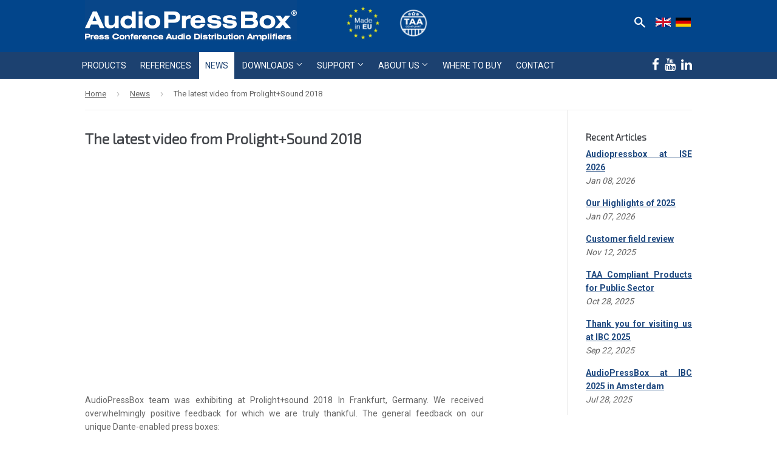

--- FILE ---
content_type: text/html; charset=utf-8
request_url: https://www.audiopressbox.com/blogs/news/prolight-sound-2018
body_size: 19855
content:
<!doctype html>
<!--[if lt IE 7]><html class="no-js lt-ie9 lt-ie8 lt-ie7" lang="en" dir="ltr"> <![endif]-->
<!--[if IE 7]><html class="no-js lt-ie9 lt-ie8" lang="en" dir="ltr"> <![endif]-->
<!--[if IE 8]><html class="no-js lt-ie9" lang="en" dir="ltr"> <![endif]-->
<!--[if IE 9 ]><html class="ie9 no-js" lang="en" dir="ltr"> <![endif]-->
<!--[if (gt IE 9)|!(IE)]><!--> <html class="no-touch no-js" lang="en" dir="ltr"> <!--<![endif]-->
<head>
<!-- Google Consent Mode V2 Consentmo -->
<script>
  window.consentmo_gcm_initial_state = "2";
  window.consentmo_gcm_state = "1";
  window.consentmo_gcm_security_storage = "strict";
  window.consentmo_gcm_ad_storage = "marketing";
  window.consentmo_gcm_analytics_storage = "analytics";
  window.consentmo_gcm_functionality_storage = "functionality";
  window.consentmo_gcm_personalization_storage = "functionality";
  window.consentmo_gcm_ads_data_redaction = "true";
  window.consentmo_gcm_url_passthrough = "true";
  window.consentmo_gcm_data_layer_name = "dataLayer";
  
  // Google Consent Mode V2 integration script from Consentmo GDPR
  window.isenseRules = {};
  window.isenseRules.gcm = {
      gcmVersion: 2,
      integrationVersion: 3,
      customChanges: false,
      consentUpdated: false,
      initialState: 2,
      isCustomizationEnabled: false,
      adsDataRedaction: true,
      urlPassthrough: false,
      dataLayer: 'dataLayer',
      categories: { ad_personalization: "marketing", ad_storage: "marketing", ad_user_data: "marketing", analytics_storage: "analytics", functionality_storage: "functionality", personalization_storage: "functionality", security_storage: "strict"},
      storage: { ad_personalization: "false", ad_storage: "false", ad_user_data: "false", analytics_storage: "false", functionality_storage: "false", personalization_storage: "false", security_storage: "false", wait_for_update: 2000 }
  };
  if(window.consentmo_gcm_state !== null && window.consentmo_gcm_state !== "" && window.consentmo_gcm_state !== "0") {
    window.isenseRules.gcm.isCustomizationEnabled = true;
    window.isenseRules.gcm.initialState = window.consentmo_gcm_initial_state === null || window.consentmo_gcm_initial_state.trim() === "" ? window.isenseRules.gcm.initialState : window.consentmo_gcm_initial_state;
    window.isenseRules.gcm.categories.ad_storage = window.consentmo_gcm_ad_storage === null || window.consentmo_gcm_ad_storage.trim() === "" ? window.isenseRules.gcm.categories.ad_storage : window.consentmo_gcm_ad_storage;
    window.isenseRules.gcm.categories.ad_user_data = window.consentmo_gcm_ad_storage === null || window.consentmo_gcm_ad_storage.trim() === "" ? window.isenseRules.gcm.categories.ad_user_data : window.consentmo_gcm_ad_storage;
    window.isenseRules.gcm.categories.ad_personalization = window.consentmo_gcm_ad_storage === null || window.consentmo_gcm_ad_storage.trim() === "" ? window.isenseRules.gcm.categories.ad_personalization : window.consentmo_gcm_ad_storage;
    window.isenseRules.gcm.categories.analytics_storage = window.consentmo_gcm_analytics_storage === null || window.consentmo_gcm_analytics_storage.trim() === "" ? window.isenseRules.gcm.categories.analytics_storage : window.consentmo_gcm_analytics_storage;
    window.isenseRules.gcm.categories.functionality_storage = window.consentmo_gcm_functionality_storage === null || window.consentmo_gcm_functionality_storage.trim() === "" ? window.isenseRules.gcm.categories.functionality_storage : window.consentmo_gcm_functionality_storage;
    window.isenseRules.gcm.categories.personalization_storage = window.consentmo_gcm_personalization_storage === null || window.consentmo_gcm_personalization_storage.trim() === "" ? window.isenseRules.gcm.categories.personalization_storage : window.consentmo_gcm_personalization_storage;
    window.isenseRules.gcm.categories.security_storage = window.consentmo_gcm_security_storage === null || window.consentmo_gcm_security_storage.trim() === "" ? window.isenseRules.gcm.categories.security_storage : window.consentmo_gcm_security_storage;
    window.isenseRules.gcm.urlPassthrough = window.consentmo_gcm_url_passthrough === null || window.consentmo_gcm_url_passthrough.trim() === "" ? window.isenseRules.gcm.urlPassthrough : window.consentmo_gcm_url_passthrough;
    window.isenseRules.gcm.adsDataRedaction = window.consentmo_gcm_ads_data_redaction === null || window.consentmo_gcm_ads_data_redaction.trim() === "" ? window.isenseRules.gcm.adsDataRedaction : window.consentmo_gcm_ads_data_redaction;
    window.isenseRules.gcm.dataLayer = window.consentmo_gcm_data_layer_name === null || window.consentmo_gcm_data_layer_name.trim() === "" ? window.isenseRules.gcm.dataLayer : window.consentmo_gcm_data_layer_name;
  }
  window.isenseRules.initializeGcm = function (rules) {
    if(window.isenseRules.gcm.isCustomizationEnabled) {
      rules.initialState = window.isenseRules.gcm.initialState;
      rules.urlPassthrough = window.isenseRules.gcm.urlPassthrough === true || window.isenseRules.gcm.urlPassthrough === 'true';
      rules.adsDataRedaction = window.isenseRules.gcm.adsDataRedaction === true || window.isenseRules.gcm.adsDataRedaction === 'true';
    }
    
    let initialState = parseInt(rules.initialState);
    let marketingBlocked = initialState === 0 || initialState === 2 || initialState === 5 || initialState === 7;
    let analyticsBlocked = initialState === 0 || initialState === 3 || initialState === 6 || initialState === 7;
    let functionalityBlocked = initialState === 4 || initialState === 5 || initialState === 6 || initialState === 7;

    let consentStatus = (document.cookie.match(/(^| )cookieconsent_status=([^;]+)/) || [])[2] || null;
    let gdprCache = localStorage.getItem('gdprCache') ? JSON.parse(localStorage.getItem('gdprCache')) : null;
    if (consentStatus && gdprCache && typeof gdprCache.updatedPreferences !== "undefined") {
      let updatedPreferences = gdprCache.updatedPreferences;
      marketingBlocked = parseInt(updatedPreferences.indexOf('marketing')) > -1;
      analyticsBlocked = parseInt(updatedPreferences.indexOf('analytics')) > -1;
      functionalityBlocked = parseInt(updatedPreferences.indexOf('functionality')) > -1;
    }

    Object.entries(rules.categories).forEach(category => {
      if(rules.storage.hasOwnProperty(category[0])) {
        switch(category[1]) {
          case 'strict':
            rules.storage[category[0]] = "granted";
            break;
          case 'marketing':
            rules.storage[category[0]] = marketingBlocked ? "denied" : "granted";
            break;
          case 'analytics':
            rules.storage[category[0]] = analyticsBlocked ? "denied" : "granted";
            break;
          case 'functionality':
            rules.storage[category[0]] = functionalityBlocked ? "denied" : "granted";
            break;
        }
      }
    });
    rules.consentUpdated = true;
    isenseRules.gcm = rules;
  }

  /*
   * Options:
   * - true: set default consent for all regions
   * - false: set default consent when the cookie bar active
   */
  const isSetDefaultConsent = true;

  window[window.isenseRules.gcm.dataLayer] = window[window.isenseRules.gcm.dataLayer] || [];
  function gtag() { window[window.isenseRules.gcm.dataLayer].push(arguments); }

  
  if (isSetDefaultConsent) {
  // Editable
    gtag("consent", "default", {
      ad_storage: "granted",
      ad_personalization: "granted",
      ad_user_data: "granted",
      analytics_storage: "granted",
      functionality_storage: "granted",
      personalization_storage: "granted",
      security_storage: "granted",
      wait_for_update: 2000
    });
    gtag("set", "ads_data_redaction", false);
    gtag("set", "url_passthrough", false);
  }

  

  function csmConsentGcm() {
    /*
    * initialState acceptable values:
    * 0 - Set both ad_storage and analytics_storage to denied
    * 1 - Set all categories to granted
    * 2 - Set only ad_storage to denied
    * 3 - Set only analytics_storage to denied
    * 4 - Set only functionality_storage to denied
    * 5 - Set both ad_storage and functionality_storage to denied
    * 6 - Set both analytics_storage and functionality_storage to denied
    * 7 - Set all categories to denied
    */

    window.isenseRules.initializeGcm({
      ...window.isenseRules.gcm,
      adsDataRedaction: true,
      urlPassthrough: false,
      initialState: 2
    });

    gtag("consent", (!isSetDefaultConsent ? "default" : "update"), isenseRules.gcm.storage);
    isenseRules.gcm.adsDataRedaction && gtag("set", "ads_data_redaction", isenseRules.gcm.adsDataRedaction);
    isenseRules.gcm.urlPassthrough && gtag("set", "url_passthrough", isenseRules.gcm.urlPassthrough);
  }

  let isInitConsentmoSignal = true;

  document.addEventListener("consentmoSignal", function(e) {
    if (isInitConsentmoSignal) {
      csmConsentGcm();
      isInitConsentmoSignal = false;
    }
  });
  /*
  window.addEventListener('load',function () {
    if(isInitConsentmoSignal){
      gtag('event', 'consent_status');
    }
  });*/
</script>

<!-- Fathom Analytics -->
<script>
  (function() {
    var d = document, s = d.createElement('script');
    s.src = 'https://cdn.usefathom.com/script.js';
    s.setAttribute('data-site', 'FAIZLFJK');
    s.defer = true;
    d.head.appendChild(s);
  })();
</script>
<!-- End Fathom Analytics -->  

<!-- Google Tag Manager -->
<script>(function(w,d,s,l,i){w[l]=w[l]||[];w[l].push({'gtm.start':
new Date().getTime(),event:'gtm.js'});var f=d.getElementsByTagName(s)[0],
j=d.createElement(s),dl=l!='dataLayer'?'&l='+l:'';j.async=true;j.src=
'https://www.googletagmanager.com/gtm.js?id='+i+dl;f.parentNode.insertBefore(j,f);
})(window,document,'script','dataLayer','GTM-MXMQN69');</script>
<!-- End Google Tag Manager -->  

  







<!-- domain redirect -->  
<script>
  if(document.location.href.indexOf('audiopressbox.de') > -1 || document.location.href.indexOf('audiopressbox.at') > -1) { 
  	document.location.href = 'https://www.audiopressbox.com/de' + document.location.pathname;
  }
  else if(document.location.href.indexOf('www.audiopressbox.fr') > -1){
    document.location.href = 'https://www.audiopressbox.com/pages/amplificateur-de-distribution';
  }
  else if(document.location.href.indexOf('www.audiopressbox.com') == -1 && document.location.href.indexOf('shopifypreview') == -1 && document.location.href.indexOf('audiopressbox.myshopify.com') == -1){
    document.location.href = 'https://www.audiopressbox.com' + document.location.pathname;
  }
  
</script>
<!-- domain redirect end --><!-- /snippets/ls-head.liquid -->
<!-- /snippets/ls-sitemap.liquid -->
    <link rel="sitemap" type="application/xml" title="Sitemap"
          href="https://www.audiopressbox.com/apps/langshop/sitemap.xml">
<!-- /snippets/ls-sdk.liquid -->
<link rel="stylesheet" href="//www.audiopressbox.com/cdn/shop/t/20/assets/ls-sdk.css?v=148513954630710333641725458368" type="text/css">
<script type="text/javascript">
  window.LangShop = {
    "currentLanguage": "en",
    "currentCurrency": "eur",
    "shopifyLocales": ["en","de"],
    "shopifyCurrencies": ["EUR"],
    "originalLanguage": {"code":"en","title":"English","icon":null,"published":true},
    "targetLanguages": [{"code":"de","title":"German","icon":null,"published":false}],
    "languagesSwitchers": [{"id":5443751388,"title":"Test","type":"dropdown","display":"all","position":"top-right","offset":"88px 500px","shortTitles":true,"icons":"circle","sprite":"flags","defaultStyles":true,"devices":{"mobile":{"visible":true,"minWidth":null,"maxWidth":{"value":480,"dimension":"px"}},"tablet":{"visible":true,"minWidth":{"value":481,"dimension":"px"},"maxWidth":{"value":1023,"dimension":"px"}},"desktop":{"visible":true,"minWidth":{"value":1024,"dimension":"px"},"maxWidth":null}},"styles":{"dropdown":{"activeContainer":{"padding":{"top":{"value":8,"dimension":"px"},"right":{"value":10,"dimension":"px"},"bottom":{"value":8,"dimension":"px"},"left":{"value":10,"dimension":"px"}},"background":"rgba(27, 66, 112, 1)","borderRadius":{"topLeft":{"value":0,"dimension":"px"},"topRight":{"value":0,"dimension":"px"},"bottomLeft":{"value":0,"dimension":"px"},"bottomRight":{"value":0,"dimension":"px"}},"borderTop":{"color":"rgba(224, 224, 224, 1)","style":"none","width":{"value":1,"dimension":"px"}},"borderRight":{"color":"rgba(224, 224, 224, 1)","style":"none","width":{"value":1,"dimension":"px"}},"borderBottom":{"color":"rgba(224, 224, 224, 1)","style":"none","width":{"value":1,"dimension":"px"}},"borderLeft":{"color":"rgba(224, 224, 224, 1)","style":"none","width":{"value":1,"dimension":"px"}}},"activeContainerHovered":null,"activeItem":{"fontSize":{"value":13,"dimension":"px"},"fontFamily":"Open Sans","color":"rgba(255, 255, 255, 1)"},"activeItemHovered":null,"activeItemIcon":{"offset":{"value":10,"dimension":"px"},"position":"left"},"dropdownContainer":{"animation":"sliding","background":"rgba(27, 66, 112, 1)","borderRadius":{"topLeft":{"value":0,"dimension":"px"},"topRight":{"value":0,"dimension":"px"},"bottomLeft":{"value":0,"dimension":"px"},"bottomRight":{"value":0,"dimension":"px"}},"borderTop":{"color":"rgba(224, 224, 224, 1)","style":"none","width":{"value":1,"dimension":"px"}},"borderRight":{"color":"rgba(224, 224, 224, 1)","style":"none","width":{"value":1,"dimension":"px"}},"borderBottom":{"color":"rgba(224, 224, 224, 1)","style":"none","width":{"value":1,"dimension":"px"}},"borderLeft":{"color":"rgba(224, 224, 224, 1)","style":"none","width":{"value":1,"dimension":"px"}},"padding":{"top":{"value":0,"dimension":"px"},"right":{"value":0,"dimension":"px"},"bottom":{"value":0,"dimension":"px"},"left":{"value":0,"dimension":"px"}}},"dropdownContainerHovered":null,"dropdownItem":{"padding":{"top":{"value":8,"dimension":"px"},"right":{"value":10,"dimension":"px"},"bottom":{"value":8,"dimension":"px"},"left":{"value":10,"dimension":"px"}},"fontSize":{"value":13,"dimension":"px"},"fontFamily":"Open Sans","color":"rgba(255, 255, 255, 1)"},"dropdownItemHovered":{"color":"rgba(27, 160, 227, 1)"},"dropdownItemIcon":{"position":"left","offset":{"value":10,"dimension":"px"}},"arrow":{"color":"rgba(255, 255, 255, 1)","position":"right","offset":{"value":20,"dimension":"px"},"size":{"value":6,"dimension":"px"}}},"inline":{"container":{"background":"rgba(255,255,255,.95)","borderRadius":{"topLeft":{"value":4,"dimension":"px"},"topRight":{"value":4,"dimension":"px"},"bottomLeft":{"value":4,"dimension":"px"},"bottomRight":{"value":4,"dimension":"px"}},"borderTop":{"color":"rgba(224, 224, 224, 1)","style":"solid","width":{"value":1,"dimension":"px"}},"borderRight":{"color":"rgba(224, 224, 224, 1)","style":"solid","width":{"value":1,"dimension":"px"}},"borderBottom":{"color":"rgba(224, 224, 224, 1)","style":"solid","width":{"value":1,"dimension":"px"}},"borderLeft":{"color":"rgba(224, 224, 224, 1)","style":"solid","width":{"value":1,"dimension":"px"}}},"containerHovered":null,"item":{"background":"transparent","padding":{"top":{"value":8,"dimension":"px"},"right":{"value":10,"dimension":"px"},"bottom":{"value":8,"dimension":"px"},"left":{"value":10,"dimension":"px"}},"fontSize":{"value":13,"dimension":"px"},"fontFamily":"Open Sans","color":"rgba(39, 46, 49, 1)"},"itemHovered":{"background":"rgba(245, 245, 245, 1)","color":"rgba(39, 46, 49, 1)"},"itemActive":{"background":"rgba(245, 245, 245, 1)","color":"rgba(27, 160, 227, 1)"},"itemIcon":{"position":"left","offset":{"value":10,"dimension":"px"}}},"ios":{"activeContainer":{"padding":{"top":{"value":0,"dimension":"px"},"right":{"value":0,"dimension":"px"},"bottom":{"value":0,"dimension":"px"},"left":{"value":0,"dimension":"px"}},"background":"rgba(255,255,255,.95)","borderRadius":{"topLeft":{"value":0,"dimension":"px"},"topRight":{"value":0,"dimension":"px"},"bottomLeft":{"value":0,"dimension":"px"},"bottomRight":{"value":0,"dimension":"px"}},"borderTop":{"color":"rgba(224, 224, 224, 1)","style":"solid","width":{"value":1,"dimension":"px"}},"borderRight":{"color":"rgba(224, 224, 224, 1)","style":"solid","width":{"value":1,"dimension":"px"}},"borderBottom":{"color":"rgba(224, 224, 224, 1)","style":"solid","width":{"value":1,"dimension":"px"}},"borderLeft":{"color":"rgba(224, 224, 224, 1)","style":"solid","width":{"value":1,"dimension":"px"}}},"activeContainerHovered":null,"activeItem":{"fontSize":{"value":13,"dimension":"px"},"fontFamily":"Open Sans","color":"rgba(39, 46, 49, 1)","padding":{"top":{"value":8,"dimension":"px"},"right":{"value":10,"dimension":"px"},"bottom":{"value":8,"dimension":"px"},"left":{"value":10,"dimension":"px"}}},"activeItemHovered":null,"activeItemIcon":{"position":"left","offset":{"value":10,"dimension":"px"}},"modalOverlay":{"background":"rgba(0, 0, 0, 0.7)"},"wheelButtonsContainer":{"background":"rgba(255, 255, 255, 1)","padding":{"top":{"value":8,"dimension":"px"},"right":{"value":10,"dimension":"px"},"bottom":{"value":8,"dimension":"px"},"left":{"value":10,"dimension":"px"}},"borderTop":{"color":"rgba(224, 224, 224, 1)","style":"solid","width":{"value":0,"dimension":"px"}},"borderRight":{"color":"rgba(224, 224, 224, 1)","style":"solid","width":{"value":0,"dimension":"px"}},"borderBottom":{"color":"rgba(224, 224, 224, 1)","style":"solid","width":{"value":1,"dimension":"px"}},"borderLeft":{"color":"rgba(224, 224, 224, 1)","style":"solid","width":{"value":0,"dimension":"px"}}},"wheelCloseButton":{"fontSize":{"value":14,"dimension":"px"},"fontFamily":"Open Sans","color":"rgba(39, 46, 49, 1)","fontWeight":"bold"},"wheelCloseButtonHover":null,"wheelSubmitButton":{"fontSize":{"value":14,"dimension":"px"},"fontFamily":"Open Sans","color":"rgba(39, 46, 49, 1)","fontWeight":"bold"},"wheelSubmitButtonHover":null,"wheelPanelContainer":{"background":"rgba(255, 255, 255, 1)"},"wheelLine":{"borderTop":{"color":"rgba(224, 224, 224, 1)","style":"solid","width":{"value":1,"dimension":"px"}},"borderRight":{"color":"rgba(224, 224, 224, 1)","style":"solid","width":{"value":0,"dimension":"px"}},"borderBottom":{"color":"rgba(224, 224, 224, 1)","style":"solid","width":{"value":1,"dimension":"px"}},"borderLeft":{"color":"rgba(224, 224, 224, 1)","style":"solid","width":{"value":0,"dimension":"px"}}},"wheelItem":{"background":"transparent","padding":{"top":{"value":8,"dimension":"px"},"right":{"value":10,"dimension":"px"},"bottom":{"value":8,"dimension":"px"},"left":{"value":10,"dimension":"px"}},"fontSize":{"value":13,"dimension":"px"},"fontFamily":"Open Sans","color":"rgba(39, 46, 49, 1)","justifyContent":"flex-start"},"wheelItemIcon":{"position":"left","offset":{"value":10,"dimension":"px"}}},"modal":{"activeContainer":{"padding":{"top":{"value":0,"dimension":"px"},"right":{"value":0,"dimension":"px"},"bottom":{"value":0,"dimension":"px"},"left":{"value":0,"dimension":"px"}},"background":"rgba(255,255,255,.95)","borderRadius":{"topLeft":{"value":0,"dimension":"px"},"topRight":{"value":0,"dimension":"px"},"bottomLeft":{"value":0,"dimension":"px"},"bottomRight":{"value":0,"dimension":"px"}},"borderTop":{"color":"rgba(224, 224, 224, 1)","style":"solid","width":{"value":1,"dimension":"px"}},"borderRight":{"color":"rgba(224, 224, 224, 1)","style":"solid","width":{"value":1,"dimension":"px"}},"borderBottom":{"color":"rgba(224, 224, 224, 1)","style":"solid","width":{"value":1,"dimension":"px"}},"borderLeft":{"color":"rgba(224, 224, 224, 1)","style":"solid","width":{"value":1,"dimension":"px"}}},"activeContainerHovered":null,"activeItem":{"fontSize":{"value":13,"dimension":"px"},"fontFamily":"Open Sans","color":"rgba(39, 46, 49, 1)","padding":{"top":{"value":8,"dimension":"px"},"right":{"value":10,"dimension":"px"},"bottom":{"value":8,"dimension":"px"},"left":{"value":10,"dimension":"px"}}},"activeItemHovered":null,"activeItemIcon":{"position":"left","offset":{"value":10,"dimension":"px"}},"modalOverlay":{"background":"rgba(0, 0, 0, 0.7)"},"modalContent":{"animation":"sliding-down","background":"rgba(255, 255, 255, 1)","maxHeight":{"value":80,"dimension":"vh"},"maxWidth":{"value":80,"dimension":"vw"},"width":{"value":320,"dimension":"px"}},"modalContentHover":null,"modalItem":{"reverseElements":true,"fontSize":{"value":11,"dimension":"px"},"fontFamily":"Open Sans","color":"rgba(102, 102, 102, 1)","textTransform":"uppercase","fontWeight":"bold","justifyContent":"space-between","letterSpacing":{"value":3,"dimension":"px"},"padding":{"top":{"value":20,"dimension":"px"},"right":{"value":26,"dimension":"px"},"bottom":{"value":20,"dimension":"px"},"left":{"value":26,"dimension":"px"}}},"modalItemIcon":{"offset":{"value":20,"dimension":"px"}},"modalItemRadio":{"size":{"value":20,"dimension":"px"},"offset":{"value":20,"dimension":"px"},"color":"rgba(193, 202, 202, 1)"},"modalItemHovered":{"background":"rgba(255, 103, 99, 0.5)","color":"rgba(254, 236, 233, 1)"},"modalItemHoveredRadio":{"size":{"value":20,"dimension":"px"},"offset":{"value":20,"dimension":"px"},"color":"rgba(254, 236, 233, 1)"},"modalActiveItem":{"fontSize":{"value":15,"dimension":"px"},"color":"rgba(254, 236, 233, 1)","background":"rgba(255, 103, 99, 1)"},"modalActiveItemRadio":{"size":{"value":24,"dimension":"px"},"offset":{"value":18,"dimension":"px"},"color":"rgba(255, 255, 255, 1)"},"modalActiveItemHovered":null,"modalActiveItemHoveredRadio":null},"select":{"container":{"background":"rgba(255,255,255, 1)","borderRadius":{"topLeft":{"value":4,"dimension":"px"},"topRight":{"value":4,"dimension":"px"},"bottomLeft":{"value":4,"dimension":"px"},"bottomRight":{"value":4,"dimension":"px"}},"borderTop":{"color":"rgba(204, 204, 204, 1)","style":"solid","width":{"value":1,"dimension":"px"}},"borderRight":{"color":"rgba(204, 204, 204, 1)","style":"solid","width":{"value":1,"dimension":"px"}},"borderBottom":{"color":"rgba(204, 204, 204, 1)","style":"solid","width":{"value":1,"dimension":"px"}},"borderLeft":{"color":"rgba(204, 204, 204, 1)","style":"solid","width":{"value":1,"dimension":"px"}}},"text":{"padding":{"top":{"value":5,"dimension":"px"},"right":{"value":8,"dimension":"px"},"bottom":{"value":5,"dimension":"px"},"left":{"value":8,"dimension":"px"}},"fontSize":{"value":13,"dimension":"px"},"fontFamily":"Open Sans","color":"rgba(39, 46, 49, 1)"}}},"disabled":true}],
    "defaultCurrency": {"code":"eur","title":"Euro","icon":null,"rate":0.8944,"formatWithCurrency":"€{{ amount_no_decimals_with_space_separator }} EUR","formatWithoutCurrency":"{{ amount_no_decimals_with_space_separator }} €"},
    "targetCurrencies": [],
    "currenciesSwitchers": [{"id":84169235,"title":null,"type":"dropdown","display":"all","position":"bottom-left","offset":"10px","shortTitles":false,"icons":"rounded","sprite":"flags","defaultStyles":true,"devices":{"mobile":{"visible":true,"minWidth":null,"maxWidth":{"value":480,"dimension":"px"}},"tablet":{"visible":true,"minWidth":{"value":481,"dimension":"px"},"maxWidth":{"value":1023,"dimension":"px"}},"desktop":{"visible":true,"minWidth":{"value":1024,"dimension":"px"},"maxWidth":null}},"styles":{"dropdown":{"activeContainer":{"padding":{"top":{"value":8,"dimension":"px"},"right":{"value":10,"dimension":"px"},"bottom":{"value":8,"dimension":"px"},"left":{"value":10,"dimension":"px"}},"background":"rgba(255,255,255,.95)","borderRadius":{"topLeft":{"value":0,"dimension":"px"},"topRight":{"value":0,"dimension":"px"},"bottomLeft":{"value":0,"dimension":"px"},"bottomRight":{"value":0,"dimension":"px"}},"borderTop":{"color":"rgba(224, 224, 224, 1)","style":"solid","width":{"value":1,"dimension":"px"}},"borderRight":{"color":"rgba(224, 224, 224, 1)","style":"solid","width":{"value":1,"dimension":"px"}},"borderBottom":{"color":"rgba(224, 224, 224, 1)","style":"solid","width":{"value":1,"dimension":"px"}},"borderLeft":{"color":"rgba(224, 224, 224, 1)","style":"solid","width":{"value":1,"dimension":"px"}}},"activeContainerHovered":null,"activeItem":{"fontSize":{"value":13,"dimension":"px"},"fontFamily":"Open Sans","color":"rgba(39, 46, 49, 1)"},"activeItemHovered":null,"activeItemIcon":{"offset":{"value":10,"dimension":"px"},"position":"left"},"dropdownContainer":{"animation":"sliding","background":"rgba(255,255,255,.95)","borderRadius":{"topLeft":{"value":0,"dimension":"px"},"topRight":{"value":0,"dimension":"px"},"bottomLeft":{"value":0,"dimension":"px"},"bottomRight":{"value":0,"dimension":"px"}},"borderTop":{"color":"rgba(224, 224, 224, 1)","style":"solid","width":{"value":1,"dimension":"px"}},"borderRight":{"color":"rgba(224, 224, 224, 1)","style":"solid","width":{"value":1,"dimension":"px"}},"borderBottom":{"color":"rgba(224, 224, 224, 1)","style":"solid","width":{"value":1,"dimension":"px"}},"borderLeft":{"color":"rgba(224, 224, 224, 1)","style":"solid","width":{"value":1,"dimension":"px"}},"padding":{"top":{"value":0,"dimension":"px"},"right":{"value":0,"dimension":"px"},"bottom":{"value":0,"dimension":"px"},"left":{"value":0,"dimension":"px"}}},"dropdownContainerHovered":null,"dropdownItem":{"padding":{"top":{"value":8,"dimension":"px"},"right":{"value":10,"dimension":"px"},"bottom":{"value":8,"dimension":"px"},"left":{"value":10,"dimension":"px"}},"fontSize":{"value":13,"dimension":"px"},"fontFamily":"Open Sans","color":"rgba(39, 46, 49, 1)"},"dropdownItemHovered":{"color":"rgba(27, 160, 227, 1)"},"dropdownItemIcon":{"position":"left","offset":{"value":10,"dimension":"px"}},"arrow":{"color":"rgba(39, 46, 49, 1)","position":"right","offset":{"value":20,"dimension":"px"},"size":{"value":6,"dimension":"px"}}},"inline":{"container":{"background":"rgba(255,255,255,.95)","borderRadius":{"topLeft":{"value":4,"dimension":"px"},"topRight":{"value":4,"dimension":"px"},"bottomLeft":{"value":4,"dimension":"px"},"bottomRight":{"value":4,"dimension":"px"}},"borderTop":{"color":"rgba(224, 224, 224, 1)","style":"solid","width":{"value":1,"dimension":"px"}},"borderRight":{"color":"rgba(224, 224, 224, 1)","style":"solid","width":{"value":1,"dimension":"px"}},"borderBottom":{"color":"rgba(224, 224, 224, 1)","style":"solid","width":{"value":1,"dimension":"px"}},"borderLeft":{"color":"rgba(224, 224, 224, 1)","style":"solid","width":{"value":1,"dimension":"px"}}},"containerHovered":null,"item":{"background":"transparent","padding":{"top":{"value":8,"dimension":"px"},"right":{"value":10,"dimension":"px"},"bottom":{"value":8,"dimension":"px"},"left":{"value":10,"dimension":"px"}},"fontSize":{"value":13,"dimension":"px"},"fontFamily":"Open Sans","color":"rgba(39, 46, 49, 1)"},"itemHovered":{"background":"rgba(245, 245, 245, 1)","color":"rgba(39, 46, 49, 1)"},"itemActive":{"background":"rgba(245, 245, 245, 1)","color":"rgba(27, 160, 227, 1)"},"itemIcon":{"position":"left","offset":{"value":10,"dimension":"px"}}},"ios":{"activeContainer":{"padding":{"top":{"value":0,"dimension":"px"},"right":{"value":0,"dimension":"px"},"bottom":{"value":0,"dimension":"px"},"left":{"value":0,"dimension":"px"}},"background":"rgba(255,255,255,.95)","borderRadius":{"topLeft":{"value":0,"dimension":"px"},"topRight":{"value":0,"dimension":"px"},"bottomLeft":{"value":0,"dimension":"px"},"bottomRight":{"value":0,"dimension":"px"}},"borderTop":{"color":"rgba(224, 224, 224, 1)","style":"solid","width":{"value":1,"dimension":"px"}},"borderRight":{"color":"rgba(224, 224, 224, 1)","style":"solid","width":{"value":1,"dimension":"px"}},"borderBottom":{"color":"rgba(224, 224, 224, 1)","style":"solid","width":{"value":1,"dimension":"px"}},"borderLeft":{"color":"rgba(224, 224, 224, 1)","style":"solid","width":{"value":1,"dimension":"px"}}},"activeContainerHovered":null,"activeItem":{"fontSize":{"value":13,"dimension":"px"},"fontFamily":"Open Sans","color":"rgba(39, 46, 49, 1)","padding":{"top":{"value":8,"dimension":"px"},"right":{"value":10,"dimension":"px"},"bottom":{"value":8,"dimension":"px"},"left":{"value":10,"dimension":"px"}}},"activeItemHovered":null,"activeItemIcon":{"position":"left","offset":{"value":10,"dimension":"px"}},"modalOverlay":{"background":"rgba(0, 0, 0, 0.7)"},"wheelButtonsContainer":{"background":"rgba(255, 255, 255, 1)","padding":{"top":{"value":8,"dimension":"px"},"right":{"value":10,"dimension":"px"},"bottom":{"value":8,"dimension":"px"},"left":{"value":10,"dimension":"px"}},"borderTop":{"color":"rgba(224, 224, 224, 1)","style":"solid","width":{"value":0,"dimension":"px"}},"borderRight":{"color":"rgba(224, 224, 224, 1)","style":"solid","width":{"value":0,"dimension":"px"}},"borderBottom":{"color":"rgba(224, 224, 224, 1)","style":"solid","width":{"value":1,"dimension":"px"}},"borderLeft":{"color":"rgba(224, 224, 224, 1)","style":"solid","width":{"value":0,"dimension":"px"}}},"wheelCloseButton":{"fontSize":{"value":14,"dimension":"px"},"fontFamily":"Open Sans","color":"rgba(39, 46, 49, 1)","fontWeight":"bold"},"wheelCloseButtonHover":null,"wheelSubmitButton":{"fontSize":{"value":14,"dimension":"px"},"fontFamily":"Open Sans","color":"rgba(39, 46, 49, 1)","fontWeight":"bold"},"wheelSubmitButtonHover":null,"wheelPanelContainer":{"background":"rgba(255, 255, 255, 1)"},"wheelLine":{"borderTop":{"color":"rgba(224, 224, 224, 1)","style":"solid","width":{"value":1,"dimension":"px"}},"borderRight":{"color":"rgba(224, 224, 224, 1)","style":"solid","width":{"value":0,"dimension":"px"}},"borderBottom":{"color":"rgba(224, 224, 224, 1)","style":"solid","width":{"value":1,"dimension":"px"}},"borderLeft":{"color":"rgba(224, 224, 224, 1)","style":"solid","width":{"value":0,"dimension":"px"}}},"wheelItem":{"background":"transparent","padding":{"top":{"value":8,"dimension":"px"},"right":{"value":10,"dimension":"px"},"bottom":{"value":8,"dimension":"px"},"left":{"value":10,"dimension":"px"}},"fontSize":{"value":13,"dimension":"px"},"fontFamily":"Open Sans","color":"rgba(39, 46, 49, 1)","justifyContent":"flex-start"},"wheelItemIcon":{"position":"left","offset":{"value":10,"dimension":"px"}}},"modal":{"activeContainer":{"padding":{"top":{"value":0,"dimension":"px"},"right":{"value":0,"dimension":"px"},"bottom":{"value":0,"dimension":"px"},"left":{"value":0,"dimension":"px"}},"background":"rgba(255,255,255,.95)","borderRadius":{"topLeft":{"value":0,"dimension":"px"},"topRight":{"value":0,"dimension":"px"},"bottomLeft":{"value":0,"dimension":"px"},"bottomRight":{"value":0,"dimension":"px"}},"borderTop":{"color":"rgba(224, 224, 224, 1)","style":"solid","width":{"value":1,"dimension":"px"}},"borderRight":{"color":"rgba(224, 224, 224, 1)","style":"solid","width":{"value":1,"dimension":"px"}},"borderBottom":{"color":"rgba(224, 224, 224, 1)","style":"solid","width":{"value":1,"dimension":"px"}},"borderLeft":{"color":"rgba(224, 224, 224, 1)","style":"solid","width":{"value":1,"dimension":"px"}}},"activeContainerHovered":null,"activeItem":{"fontSize":{"value":13,"dimension":"px"},"fontFamily":"Open Sans","color":"rgba(39, 46, 49, 1)","padding":{"top":{"value":8,"dimension":"px"},"right":{"value":10,"dimension":"px"},"bottom":{"value":8,"dimension":"px"},"left":{"value":10,"dimension":"px"}}},"activeItemHovered":null,"activeItemIcon":{"position":"left","offset":{"value":10,"dimension":"px"}},"modalOverlay":{"background":"rgba(0, 0, 0, 0.7)"},"modalContent":{"animation":"sliding-down","background":"rgba(255, 255, 255, 1)","maxHeight":{"value":80,"dimension":"vh"},"maxWidth":{"value":80,"dimension":"vw"},"width":{"value":320,"dimension":"px"}},"modalContentHover":null,"modalItem":{"reverseElements":true,"fontSize":{"value":11,"dimension":"px"},"fontFamily":"Open Sans","color":"rgba(102, 102, 102, 1)","textTransform":"uppercase","fontWeight":"bold","justifyContent":"space-between","letterSpacing":{"value":3,"dimension":"px"},"padding":{"top":{"value":20,"dimension":"px"},"right":{"value":26,"dimension":"px"},"bottom":{"value":20,"dimension":"px"},"left":{"value":26,"dimension":"px"}}},"modalItemIcon":{"offset":{"value":20,"dimension":"px"}},"modalItemRadio":{"size":{"value":20,"dimension":"px"},"offset":{"value":20,"dimension":"px"},"color":"rgba(193, 202, 202, 1)"},"modalItemHovered":{"background":"rgba(255, 103, 99, 0.5)","color":"rgba(254, 236, 233, 1)"},"modalItemHoveredRadio":{"size":{"value":20,"dimension":"px"},"offset":{"value":20,"dimension":"px"},"color":"rgba(254, 236, 233, 1)"},"modalActiveItem":{"fontSize":{"value":15,"dimension":"px"},"color":"rgba(254, 236, 233, 1)","background":"rgba(255, 103, 99, 1)"},"modalActiveItemRadio":{"size":{"value":24,"dimension":"px"},"offset":{"value":18,"dimension":"px"},"color":"rgba(255, 255, 255, 1)"},"modalActiveItemHovered":null,"modalActiveItemHoveredRadio":null},"select":{"container":{"background":"rgba(255,255,255, 1)","borderRadius":{"topLeft":{"value":4,"dimension":"px"},"topRight":{"value":4,"dimension":"px"},"bottomLeft":{"value":4,"dimension":"px"},"bottomRight":{"value":4,"dimension":"px"}},"borderTop":{"color":"rgba(204, 204, 204, 1)","style":"solid","width":{"value":1,"dimension":"px"}},"borderRight":{"color":"rgba(204, 204, 204, 1)","style":"solid","width":{"value":1,"dimension":"px"}},"borderBottom":{"color":"rgba(204, 204, 204, 1)","style":"solid","width":{"value":1,"dimension":"px"}},"borderLeft":{"color":"rgba(204, 204, 204, 1)","style":"solid","width":{"value":1,"dimension":"px"}}},"text":{"padding":{"top":{"value":5,"dimension":"px"},"right":{"value":8,"dimension":"px"},"bottom":{"value":5,"dimension":"px"},"left":{"value":8,"dimension":"px"}},"fontSize":{"value":13,"dimension":"px"},"fontFamily":"Open Sans","color":"rgba(39, 46, 49, 1)"}}},"disabled":false}],
    "languageDetection": null,
    "languagesCountries": [{"code":"en","countries":["as","ai","ag","aw","au","bs","bh","bd","bb","bz","bm","bw","br","io","bn","kh","cm","ca","ky","cx","cc","ck","cr","cy","dm","eg","et","fk","fj","gm","gh","gi","gr","gl","gd","gu","gg","gy","hk","in","id","ie","im","il","jm","je","jo","ke","ki","kr","kw","la","lb","ls","lr","ly","my","mv","mt","mh","mu","fm","mc","ms","na","nr","np","an","nz","ni","ng","nu","nf","mp","om","pk","pw","pa","pg","ph","pn","pr","qa","rw","sh","kn","lc","vc","ws","sc","sl","sg","sb","so","za","gs","lk","sd","sr","sz","sy","tz","th","tl","tk","to","tt","tc","tv","ug","ua","ae","gb","us","um","vu","vn","vg","vi","zm","zw","bq","ss","sx"]},{"code":"de","countries":["ar","at","be","dk","de","is","it","li","lu","ch"]}],
    "languagesBrowsers": [{"code":"en","browsers":["en"]},{"code":"de","browsers":["de"]}],
    "currencyDetection": null,
    "currenciesLanguages": null,
    "currenciesCountries": null,
    "storeMoneyFormat": "{{ amount_no_decimals_with_space_separator }} €",
    "themeDynamics":[],
    "isAdmin":false,
    "i18n": {
      "ios_switcher": {
        "done": "Done",
        "close": "Close",
      }
    }
  };
</script>
<script src="//www.audiopressbox.com/cdn/shop/t/20/assets/ls-sdk.js?v=135857327157547536491725457580"></script><!-- Basic page needs ================================================== -->
  <meta charset="utf-8">
  <meta http-equiv="X-UA-Compatible" content="IE=edge,chrome=1">
  <meta name="google-site-verification" content="dLzBaNvSrxBerydZo_lSSDVTJBES6hFhu-Eo84fNYY4" />
    
  <meta name="robots" content="index, follow" />
  
  
  
  <link rel="shortcut icon" href="//www.audiopressbox.com/cdn/shop/t/20/assets/favicon.png?v=162053506063081405131725457580" type="image/png" />
  

  <!-- Title and description ================================================== -->
  <title>
  The latest video from Prolight+Sound 2018 | AudioPressBox
  </title>


  
    <meta name="description" content="AudioPressBox team was exhibiting at Prolight+sound 2018 In Frankfurt, Germany. We received overwhelmingly positive feedback for which we are truly thankful. The general feedback on our unique Dante-enabled press boxes:  APB-D116 R-D APB-D216 R-D was great and we are planning to upgrade them based on your feedback as w">
  
  

  <!-- Product meta ================================================== -->
  

  <meta property="og:type" content="article">
  <meta property="og:title" content="The latest video from Prolight+Sound 2018">
  <meta property="og:url" content="https://www.audiopressbox.com/blogs/news/prolight-sound-2018">
  
  <meta property="og:image" content="http://www.audiopressbox.com/cdn/shop/articles/apb-thumbnail-news-prolight_sound_1024x1024.jpg?v=1524832330">
  <meta property="og:image:secure_url" content="https://www.audiopressbox.com/cdn/shop/articles/apb-thumbnail-news-prolight_sound_1024x1024.jpg?v=1524832330">
  


  
    <meta property="og:description" content="AudioPressBox team was exhibiting at Prolight+sound 2018 In Frankfurt, Germany. We received overwhelmingly positive feedback for which we are truly thankful. The general feedback on our unique Dante-enabled press boxes:  APB-D116 R-D APB-D216 R-D was great and we are planning to upgrade them based on your feedback as w">
  

  <meta property="og:site_name" content="AudioPressBox">

  


<meta name="twitter:card" content="summary">


  <meta name="twitter:title" content="The latest video from Prolight+Sound 2018">
  <meta name="twitter:description" content="
AudioPressBox team was exhibiting at Prolight+sound 2018 In Frankfurt, Germany. We received overwhelmingly positive feedback for which we are truly thankful. The general feedback on our unique Dante-enabled press boxes: 
APB-D116 R-D
APB-D216 R-D
was great and we are planning to upgrade them based on your feedback as well.
Next exhibition for us is the InfoComm 2018 in Las Vegas June 6-8.
You can find us in our booth: C-765
We are looking forward to meeting you there.



 ">
  
    <meta property="twitter:image" content="https://www.audiopressbox.com/cdn/shop/articles/apb-thumbnail-news-prolight_sound_1024x1024.jpg?v=1524832330">
  



  <!-- Helpers ================================================== -->
  
  
  	<link rel="canonical" href="https://www.audiopressbox.com/blogs/news/prolight-sound-2018">
  
  <meta name="viewport" content="width=device-width,initial-scale=1">

  

  <!-- CSS ================================================== -->
  <link href="//www.audiopressbox.com/cdn/shop/t/20/assets/timber.scss.css?v=80900287649358785581747139678" rel="stylesheet" type="text/css" media="all" />
  <link href="//www.audiopressbox.com/cdn/shop/t/20/assets/mystyle.css?v=74955429383545964551747139677" rel="stylesheet" type="text/css" media="all" />
  <link href="//www.audiopressbox.com/cdn/shop/t/20/assets/jquery.fancybox.min.css?v=32046022409454516561725457580" rel="stylesheet" type="text/css" media="all" />
  
  
  
  <link href="//fonts.googleapis.com/css?family=Roboto:400,700" rel="stylesheet" type="text/css" media="all" />



  



  <!-- Header hook for plugins ================================================== -->
  <script>window.performance && window.performance.mark && window.performance.mark('shopify.content_for_header.start');</script><meta id="shopify-digital-wallet" name="shopify-digital-wallet" content="/15392789/digital_wallets/dialog">
<link rel="alternate" type="application/atom+xml" title="Feed" href="/blogs/news.atom" />
<link rel="alternate" hreflang="x-default" href="https://www.audiopressbox.com/blogs/news/prolight-sound-2018">
<link rel="alternate" hreflang="en" href="https://www.audiopressbox.com/blogs/news/prolight-sound-2018">
<link rel="alternate" hreflang="de" href="https://www.audiopressbox.com/de/blogs/news/prolight-sound-2018">
<script async="async" src="/checkouts/internal/preloads.js?locale=en-SK"></script>
<script id="shopify-features" type="application/json">{"accessToken":"5bdf30d6c7fe6e6cc15d4ee106548850","betas":["rich-media-storefront-analytics"],"domain":"www.audiopressbox.com","predictiveSearch":true,"shopId":15392789,"locale":"en"}</script>
<script>var Shopify = Shopify || {};
Shopify.shop = "audiopressbox.myshopify.com";
Shopify.locale = "en";
Shopify.currency = {"active":"EUR","rate":"1.0"};
Shopify.country = "SK";
Shopify.theme = {"name":"LangShop | Supply (upravené)","id":169463021904,"schema_name":"LangShop Theme","schema_version":"2.1.1","theme_store_id":null,"role":"main"};
Shopify.theme.handle = "null";
Shopify.theme.style = {"id":null,"handle":null};
Shopify.cdnHost = "www.audiopressbox.com/cdn";
Shopify.routes = Shopify.routes || {};
Shopify.routes.root = "/";</script>
<script type="module">!function(o){(o.Shopify=o.Shopify||{}).modules=!0}(window);</script>
<script>!function(o){function n(){var o=[];function n(){o.push(Array.prototype.slice.apply(arguments))}return n.q=o,n}var t=o.Shopify=o.Shopify||{};t.loadFeatures=n(),t.autoloadFeatures=n()}(window);</script>
<script id="shop-js-analytics" type="application/json">{"pageType":"article"}</script>
<script defer="defer" async type="module" src="//www.audiopressbox.com/cdn/shopifycloud/shop-js/modules/v2/client.init-shop-cart-sync_C5BV16lS.en.esm.js"></script>
<script defer="defer" async type="module" src="//www.audiopressbox.com/cdn/shopifycloud/shop-js/modules/v2/chunk.common_CygWptCX.esm.js"></script>
<script type="module">
  await import("//www.audiopressbox.com/cdn/shopifycloud/shop-js/modules/v2/client.init-shop-cart-sync_C5BV16lS.en.esm.js");
await import("//www.audiopressbox.com/cdn/shopifycloud/shop-js/modules/v2/chunk.common_CygWptCX.esm.js");

  window.Shopify.SignInWithShop?.initShopCartSync?.({"fedCMEnabled":true,"windoidEnabled":true});

</script>
<script>(function() {
  var isLoaded = false;
  function asyncLoad() {
    if (isLoaded) return;
    isLoaded = true;
    var urls = ["https:\/\/embed.tawk.to\/widget-script\/5853b5d2f9976a1964d6c940\/default.js?shop=audiopressbox.myshopify.com","https:\/\/a.mailmunch.co\/widgets\/site-518759-06d78ddd761b5c97af7fc3ec34aeca6e66753a2c.js?shop=audiopressbox.myshopify.com"];
    for (var i = 0; i < urls.length; i++) {
      var s = document.createElement('script');
      s.type = 'text/javascript';
      s.async = true;
      s.src = urls[i];
      var x = document.getElementsByTagName('script')[0];
      x.parentNode.insertBefore(s, x);
    }
  };
  if(window.attachEvent) {
    window.attachEvent('onload', asyncLoad);
  } else {
    window.addEventListener('load', asyncLoad, false);
  }
})();</script>
<script id="__st">var __st={"a":15392789,"offset":3600,"reqid":"afce9673-7632-431a-bab1-4b5a7c4b9cf1-1768698850","pageurl":"www.audiopressbox.com\/blogs\/news\/prolight-sound-2018","s":"articles-11450286137","u":"db7ccd37e20f","p":"article","rtyp":"article","rid":11450286137};</script>
<script>window.ShopifyPaypalV4VisibilityTracking = true;</script>
<script id="captcha-bootstrap">!function(){'use strict';const t='contact',e='account',n='new_comment',o=[[t,t],['blogs',n],['comments',n],[t,'customer']],c=[[e,'customer_login'],[e,'guest_login'],[e,'recover_customer_password'],[e,'create_customer']],r=t=>t.map((([t,e])=>`form[action*='/${t}']:not([data-nocaptcha='true']) input[name='form_type'][value='${e}']`)).join(','),a=t=>()=>t?[...document.querySelectorAll(t)].map((t=>t.form)):[];function s(){const t=[...o],e=r(t);return a(e)}const i='password',u='form_key',d=['recaptcha-v3-token','g-recaptcha-response','h-captcha-response',i],f=()=>{try{return window.sessionStorage}catch{return}},m='__shopify_v',_=t=>t.elements[u];function p(t,e,n=!1){try{const o=window.sessionStorage,c=JSON.parse(o.getItem(e)),{data:r}=function(t){const{data:e,action:n}=t;return t[m]||n?{data:e,action:n}:{data:t,action:n}}(c);for(const[e,n]of Object.entries(r))t.elements[e]&&(t.elements[e].value=n);n&&o.removeItem(e)}catch(o){console.error('form repopulation failed',{error:o})}}const l='form_type',E='cptcha';function T(t){t.dataset[E]=!0}const w=window,h=w.document,L='Shopify',v='ce_forms',y='captcha';let A=!1;((t,e)=>{const n=(g='f06e6c50-85a8-45c8-87d0-21a2b65856fe',I='https://cdn.shopify.com/shopifycloud/storefront-forms-hcaptcha/ce_storefront_forms_captcha_hcaptcha.v1.5.2.iife.js',D={infoText:'Protected by hCaptcha',privacyText:'Privacy',termsText:'Terms'},(t,e,n)=>{const o=w[L][v],c=o.bindForm;if(c)return c(t,g,e,D).then(n);var r;o.q.push([[t,g,e,D],n]),r=I,A||(h.body.append(Object.assign(h.createElement('script'),{id:'captcha-provider',async:!0,src:r})),A=!0)});var g,I,D;w[L]=w[L]||{},w[L][v]=w[L][v]||{},w[L][v].q=[],w[L][y]=w[L][y]||{},w[L][y].protect=function(t,e){n(t,void 0,e),T(t)},Object.freeze(w[L][y]),function(t,e,n,w,h,L){const[v,y,A,g]=function(t,e,n){const i=e?o:[],u=t?c:[],d=[...i,...u],f=r(d),m=r(i),_=r(d.filter((([t,e])=>n.includes(e))));return[a(f),a(m),a(_),s()]}(w,h,L),I=t=>{const e=t.target;return e instanceof HTMLFormElement?e:e&&e.form},D=t=>v().includes(t);t.addEventListener('submit',(t=>{const e=I(t);if(!e)return;const n=D(e)&&!e.dataset.hcaptchaBound&&!e.dataset.recaptchaBound,o=_(e),c=g().includes(e)&&(!o||!o.value);(n||c)&&t.preventDefault(),c&&!n&&(function(t){try{if(!f())return;!function(t){const e=f();if(!e)return;const n=_(t);if(!n)return;const o=n.value;o&&e.removeItem(o)}(t);const e=Array.from(Array(32),(()=>Math.random().toString(36)[2])).join('');!function(t,e){_(t)||t.append(Object.assign(document.createElement('input'),{type:'hidden',name:u})),t.elements[u].value=e}(t,e),function(t,e){const n=f();if(!n)return;const o=[...t.querySelectorAll(`input[type='${i}']`)].map((({name:t})=>t)),c=[...d,...o],r={};for(const[a,s]of new FormData(t).entries())c.includes(a)||(r[a]=s);n.setItem(e,JSON.stringify({[m]:1,action:t.action,data:r}))}(t,e)}catch(e){console.error('failed to persist form',e)}}(e),e.submit())}));const S=(t,e)=>{t&&!t.dataset[E]&&(n(t,e.some((e=>e===t))),T(t))};for(const o of['focusin','change'])t.addEventListener(o,(t=>{const e=I(t);D(e)&&S(e,y())}));const B=e.get('form_key'),M=e.get(l),P=B&&M;t.addEventListener('DOMContentLoaded',(()=>{const t=y();if(P)for(const e of t)e.elements[l].value===M&&p(e,B);[...new Set([...A(),...v().filter((t=>'true'===t.dataset.shopifyCaptcha))])].forEach((e=>S(e,t)))}))}(h,new URLSearchParams(w.location.search),n,t,e,['guest_login'])})(!0,!0)}();</script>
<script integrity="sha256-4kQ18oKyAcykRKYeNunJcIwy7WH5gtpwJnB7kiuLZ1E=" data-source-attribution="shopify.loadfeatures" defer="defer" src="//www.audiopressbox.com/cdn/shopifycloud/storefront/assets/storefront/load_feature-a0a9edcb.js" crossorigin="anonymous"></script>
<script data-source-attribution="shopify.dynamic_checkout.dynamic.init">var Shopify=Shopify||{};Shopify.PaymentButton=Shopify.PaymentButton||{isStorefrontPortableWallets:!0,init:function(){window.Shopify.PaymentButton.init=function(){};var t=document.createElement("script");t.src="https://www.audiopressbox.com/cdn/shopifycloud/portable-wallets/latest/portable-wallets.en.js",t.type="module",document.head.appendChild(t)}};
</script>
<script data-source-attribution="shopify.dynamic_checkout.buyer_consent">
  function portableWalletsHideBuyerConsent(e){var t=document.getElementById("shopify-buyer-consent"),n=document.getElementById("shopify-subscription-policy-button");t&&n&&(t.classList.add("hidden"),t.setAttribute("aria-hidden","true"),n.removeEventListener("click",e))}function portableWalletsShowBuyerConsent(e){var t=document.getElementById("shopify-buyer-consent"),n=document.getElementById("shopify-subscription-policy-button");t&&n&&(t.classList.remove("hidden"),t.removeAttribute("aria-hidden"),n.addEventListener("click",e))}window.Shopify?.PaymentButton&&(window.Shopify.PaymentButton.hideBuyerConsent=portableWalletsHideBuyerConsent,window.Shopify.PaymentButton.showBuyerConsent=portableWalletsShowBuyerConsent);
</script>
<script data-source-attribution="shopify.dynamic_checkout.cart.bootstrap">document.addEventListener("DOMContentLoaded",(function(){function t(){return document.querySelector("shopify-accelerated-checkout-cart, shopify-accelerated-checkout")}if(t())Shopify.PaymentButton.init();else{new MutationObserver((function(e,n){t()&&(Shopify.PaymentButton.init(),n.disconnect())})).observe(document.body,{childList:!0,subtree:!0})}}));
</script>

<script>window.performance && window.performance.mark && window.performance.mark('shopify.content_for_header.end');</script>

  

<!--[if lt IE 9]>
<script src="//cdnjs.cloudflare.com/ajax/libs/html5shiv/3.7.2/html5shiv.min.js" type="text/javascript"></script>
<script src="//www.audiopressbox.com/cdn/shop/t/20/assets/respond.min.js?v=52248677837542619231725457580" type="text/javascript"></script>
<link href="//www.audiopressbox.com/cdn/shop/t/20/assets/respond-proxy.html" id="respond-proxy" rel="respond-proxy" />
<link href="//www.audiopressbox.com/search?q=a9fe6f028a9b1aa2a95c25cb37239b54" id="respond-redirect" rel="respond-redirect" />
<script src="//www.audiopressbox.com/search?q=a9fe6f028a9b1aa2a95c25cb37239b54" type="text/javascript"></script>
<![endif]-->
<!--[if (lte IE 9) ]><script src="//www.audiopressbox.com/cdn/shop/t/20/assets/match-media.min.js?v=159635276924582161481725457580" type="text/javascript"></script><![endif]-->


  
  

  <script src="//ajax.googleapis.com/ajax/libs/jquery/1.11.0/jquery.min.js" type="text/javascript"></script>
  <script src="//www.audiopressbox.com/cdn/shop/t/20/assets/modernizr.min.js?v=26620055551102246001725457580" type="text/javascript"></script>
  
  <link href="https://fonts.googleapis.com/css?family=Exo+2:100,300&amp;subset=latin-ext" rel="stylesheet">
  
    
  
  <link rel="stylesheet" href="//maxcdn.bootstrapcdn.com/font-awesome/4.3.0/css/font-awesome.min.css">


  
  
  
<!-- BEGIN app block: shopify://apps/consentmo-gdpr/blocks/gdpr_cookie_consent/4fbe573f-a377-4fea-9801-3ee0858cae41 -->


<!-- END app block --><script src="https://cdn.shopify.com/extensions/019bc798-8961-78a8-a4e0-9b2049d94b6d/consentmo-gdpr-575/assets/consentmo_cookie_consent.js" type="text/javascript" defer="defer"></script>
<script src="https://cdn.shopify.com/extensions/019bb13b-e701-7f34-b935-c9e8620fd922/tms-prod-148/assets/tms-translator.min.js" type="text/javascript" defer="defer"></script>
<link href="https://monorail-edge.shopifysvc.com" rel="dns-prefetch">
<script>(function(){if ("sendBeacon" in navigator && "performance" in window) {try {var session_token_from_headers = performance.getEntriesByType('navigation')[0].serverTiming.find(x => x.name == '_s').description;} catch {var session_token_from_headers = undefined;}var session_cookie_matches = document.cookie.match(/_shopify_s=([^;]*)/);var session_token_from_cookie = session_cookie_matches && session_cookie_matches.length === 2 ? session_cookie_matches[1] : "";var session_token = session_token_from_headers || session_token_from_cookie || "";function handle_abandonment_event(e) {var entries = performance.getEntries().filter(function(entry) {return /monorail-edge.shopifysvc.com/.test(entry.name);});if (!window.abandonment_tracked && entries.length === 0) {window.abandonment_tracked = true;var currentMs = Date.now();var navigation_start = performance.timing.navigationStart;var payload = {shop_id: 15392789,url: window.location.href,navigation_start,duration: currentMs - navigation_start,session_token,page_type: "article"};window.navigator.sendBeacon("https://monorail-edge.shopifysvc.com/v1/produce", JSON.stringify({schema_id: "online_store_buyer_site_abandonment/1.1",payload: payload,metadata: {event_created_at_ms: currentMs,event_sent_at_ms: currentMs}}));}}window.addEventListener('pagehide', handle_abandonment_event);}}());</script>
<script id="web-pixels-manager-setup">(function e(e,d,r,n,o){if(void 0===o&&(o={}),!Boolean(null===(a=null===(i=window.Shopify)||void 0===i?void 0:i.analytics)||void 0===a?void 0:a.replayQueue)){var i,a;window.Shopify=window.Shopify||{};var t=window.Shopify;t.analytics=t.analytics||{};var s=t.analytics;s.replayQueue=[],s.publish=function(e,d,r){return s.replayQueue.push([e,d,r]),!0};try{self.performance.mark("wpm:start")}catch(e){}var l=function(){var e={modern:/Edge?\/(1{2}[4-9]|1[2-9]\d|[2-9]\d{2}|\d{4,})\.\d+(\.\d+|)|Firefox\/(1{2}[4-9]|1[2-9]\d|[2-9]\d{2}|\d{4,})\.\d+(\.\d+|)|Chrom(ium|e)\/(9{2}|\d{3,})\.\d+(\.\d+|)|(Maci|X1{2}).+ Version\/(15\.\d+|(1[6-9]|[2-9]\d|\d{3,})\.\d+)([,.]\d+|)( \(\w+\)|)( Mobile\/\w+|) Safari\/|Chrome.+OPR\/(9{2}|\d{3,})\.\d+\.\d+|(CPU[ +]OS|iPhone[ +]OS|CPU[ +]iPhone|CPU IPhone OS|CPU iPad OS)[ +]+(15[._]\d+|(1[6-9]|[2-9]\d|\d{3,})[._]\d+)([._]\d+|)|Android:?[ /-](13[3-9]|1[4-9]\d|[2-9]\d{2}|\d{4,})(\.\d+|)(\.\d+|)|Android.+Firefox\/(13[5-9]|1[4-9]\d|[2-9]\d{2}|\d{4,})\.\d+(\.\d+|)|Android.+Chrom(ium|e)\/(13[3-9]|1[4-9]\d|[2-9]\d{2}|\d{4,})\.\d+(\.\d+|)|SamsungBrowser\/([2-9]\d|\d{3,})\.\d+/,legacy:/Edge?\/(1[6-9]|[2-9]\d|\d{3,})\.\d+(\.\d+|)|Firefox\/(5[4-9]|[6-9]\d|\d{3,})\.\d+(\.\d+|)|Chrom(ium|e)\/(5[1-9]|[6-9]\d|\d{3,})\.\d+(\.\d+|)([\d.]+$|.*Safari\/(?![\d.]+ Edge\/[\d.]+$))|(Maci|X1{2}).+ Version\/(10\.\d+|(1[1-9]|[2-9]\d|\d{3,})\.\d+)([,.]\d+|)( \(\w+\)|)( Mobile\/\w+|) Safari\/|Chrome.+OPR\/(3[89]|[4-9]\d|\d{3,})\.\d+\.\d+|(CPU[ +]OS|iPhone[ +]OS|CPU[ +]iPhone|CPU IPhone OS|CPU iPad OS)[ +]+(10[._]\d+|(1[1-9]|[2-9]\d|\d{3,})[._]\d+)([._]\d+|)|Android:?[ /-](13[3-9]|1[4-9]\d|[2-9]\d{2}|\d{4,})(\.\d+|)(\.\d+|)|Mobile Safari.+OPR\/([89]\d|\d{3,})\.\d+\.\d+|Android.+Firefox\/(13[5-9]|1[4-9]\d|[2-9]\d{2}|\d{4,})\.\d+(\.\d+|)|Android.+Chrom(ium|e)\/(13[3-9]|1[4-9]\d|[2-9]\d{2}|\d{4,})\.\d+(\.\d+|)|Android.+(UC? ?Browser|UCWEB|U3)[ /]?(15\.([5-9]|\d{2,})|(1[6-9]|[2-9]\d|\d{3,})\.\d+)\.\d+|SamsungBrowser\/(5\.\d+|([6-9]|\d{2,})\.\d+)|Android.+MQ{2}Browser\/(14(\.(9|\d{2,})|)|(1[5-9]|[2-9]\d|\d{3,})(\.\d+|))(\.\d+|)|K[Aa][Ii]OS\/(3\.\d+|([4-9]|\d{2,})\.\d+)(\.\d+|)/},d=e.modern,r=e.legacy,n=navigator.userAgent;return n.match(d)?"modern":n.match(r)?"legacy":"unknown"}(),u="modern"===l?"modern":"legacy",c=(null!=n?n:{modern:"",legacy:""})[u],f=function(e){return[e.baseUrl,"/wpm","/b",e.hashVersion,"modern"===e.buildTarget?"m":"l",".js"].join("")}({baseUrl:d,hashVersion:r,buildTarget:u}),m=function(e){var d=e.version,r=e.bundleTarget,n=e.surface,o=e.pageUrl,i=e.monorailEndpoint;return{emit:function(e){var a=e.status,t=e.errorMsg,s=(new Date).getTime(),l=JSON.stringify({metadata:{event_sent_at_ms:s},events:[{schema_id:"web_pixels_manager_load/3.1",payload:{version:d,bundle_target:r,page_url:o,status:a,surface:n,error_msg:t},metadata:{event_created_at_ms:s}}]});if(!i)return console&&console.warn&&console.warn("[Web Pixels Manager] No Monorail endpoint provided, skipping logging."),!1;try{return self.navigator.sendBeacon.bind(self.navigator)(i,l)}catch(e){}var u=new XMLHttpRequest;try{return u.open("POST",i,!0),u.setRequestHeader("Content-Type","text/plain"),u.send(l),!0}catch(e){return console&&console.warn&&console.warn("[Web Pixels Manager] Got an unhandled error while logging to Monorail."),!1}}}}({version:r,bundleTarget:l,surface:e.surface,pageUrl:self.location.href,monorailEndpoint:e.monorailEndpoint});try{o.browserTarget=l,function(e){var d=e.src,r=e.async,n=void 0===r||r,o=e.onload,i=e.onerror,a=e.sri,t=e.scriptDataAttributes,s=void 0===t?{}:t,l=document.createElement("script"),u=document.querySelector("head"),c=document.querySelector("body");if(l.async=n,l.src=d,a&&(l.integrity=a,l.crossOrigin="anonymous"),s)for(var f in s)if(Object.prototype.hasOwnProperty.call(s,f))try{l.dataset[f]=s[f]}catch(e){}if(o&&l.addEventListener("load",o),i&&l.addEventListener("error",i),u)u.appendChild(l);else{if(!c)throw new Error("Did not find a head or body element to append the script");c.appendChild(l)}}({src:f,async:!0,onload:function(){if(!function(){var e,d;return Boolean(null===(d=null===(e=window.Shopify)||void 0===e?void 0:e.analytics)||void 0===d?void 0:d.initialized)}()){var d=window.webPixelsManager.init(e)||void 0;if(d){var r=window.Shopify.analytics;r.replayQueue.forEach((function(e){var r=e[0],n=e[1],o=e[2];d.publishCustomEvent(r,n,o)})),r.replayQueue=[],r.publish=d.publishCustomEvent,r.visitor=d.visitor,r.initialized=!0}}},onerror:function(){return m.emit({status:"failed",errorMsg:"".concat(f," has failed to load")})},sri:function(e){var d=/^sha384-[A-Za-z0-9+/=]+$/;return"string"==typeof e&&d.test(e)}(c)?c:"",scriptDataAttributes:o}),m.emit({status:"loading"})}catch(e){m.emit({status:"failed",errorMsg:(null==e?void 0:e.message)||"Unknown error"})}}})({shopId: 15392789,storefrontBaseUrl: "https://www.audiopressbox.com",extensionsBaseUrl: "https://extensions.shopifycdn.com/cdn/shopifycloud/web-pixels-manager",monorailEndpoint: "https://monorail-edge.shopifysvc.com/unstable/produce_batch",surface: "storefront-renderer",enabledBetaFlags: ["2dca8a86"],webPixelsConfigList: [{"id":"142606672","eventPayloadVersion":"v1","runtimeContext":"LAX","scriptVersion":"1","type":"CUSTOM","privacyPurposes":["MARKETING"],"name":"Meta pixel (migrated)"},{"id":"shopify-app-pixel","configuration":"{}","eventPayloadVersion":"v1","runtimeContext":"STRICT","scriptVersion":"0450","apiClientId":"shopify-pixel","type":"APP","privacyPurposes":["ANALYTICS","MARKETING"]},{"id":"shopify-custom-pixel","eventPayloadVersion":"v1","runtimeContext":"LAX","scriptVersion":"0450","apiClientId":"shopify-pixel","type":"CUSTOM","privacyPurposes":["ANALYTICS","MARKETING"]}],isMerchantRequest: false,initData: {"shop":{"name":"AudioPressBox","paymentSettings":{"currencyCode":"EUR"},"myshopifyDomain":"audiopressbox.myshopify.com","countryCode":"SK","storefrontUrl":"https:\/\/www.audiopressbox.com"},"customer":null,"cart":null,"checkout":null,"productVariants":[],"purchasingCompany":null},},"https://www.audiopressbox.com/cdn","fcfee988w5aeb613cpc8e4bc33m6693e112",{"modern":"","legacy":""},{"shopId":"15392789","storefrontBaseUrl":"https:\/\/www.audiopressbox.com","extensionBaseUrl":"https:\/\/extensions.shopifycdn.com\/cdn\/shopifycloud\/web-pixels-manager","surface":"storefront-renderer","enabledBetaFlags":"[\"2dca8a86\"]","isMerchantRequest":"false","hashVersion":"fcfee988w5aeb613cpc8e4bc33m6693e112","publish":"custom","events":"[[\"page_viewed\",{}]]"});</script><script>
  window.ShopifyAnalytics = window.ShopifyAnalytics || {};
  window.ShopifyAnalytics.meta = window.ShopifyAnalytics.meta || {};
  window.ShopifyAnalytics.meta.currency = 'EUR';
  var meta = {"page":{"pageType":"article","resourceType":"article","resourceId":11450286137,"requestId":"afce9673-7632-431a-bab1-4b5a7c4b9cf1-1768698850"}};
  for (var attr in meta) {
    window.ShopifyAnalytics.meta[attr] = meta[attr];
  }
</script>
<script class="analytics">
  (function () {
    var customDocumentWrite = function(content) {
      var jquery = null;

      if (window.jQuery) {
        jquery = window.jQuery;
      } else if (window.Checkout && window.Checkout.$) {
        jquery = window.Checkout.$;
      }

      if (jquery) {
        jquery('body').append(content);
      }
    };

    var hasLoggedConversion = function(token) {
      if (token) {
        return document.cookie.indexOf('loggedConversion=' + token) !== -1;
      }
      return false;
    }

    var setCookieIfConversion = function(token) {
      if (token) {
        var twoMonthsFromNow = new Date(Date.now());
        twoMonthsFromNow.setMonth(twoMonthsFromNow.getMonth() + 2);

        document.cookie = 'loggedConversion=' + token + '; expires=' + twoMonthsFromNow;
      }
    }

    var trekkie = window.ShopifyAnalytics.lib = window.trekkie = window.trekkie || [];
    if (trekkie.integrations) {
      return;
    }
    trekkie.methods = [
      'identify',
      'page',
      'ready',
      'track',
      'trackForm',
      'trackLink'
    ];
    trekkie.factory = function(method) {
      return function() {
        var args = Array.prototype.slice.call(arguments);
        args.unshift(method);
        trekkie.push(args);
        return trekkie;
      };
    };
    for (var i = 0; i < trekkie.methods.length; i++) {
      var key = trekkie.methods[i];
      trekkie[key] = trekkie.factory(key);
    }
    trekkie.load = function(config) {
      trekkie.config = config || {};
      trekkie.config.initialDocumentCookie = document.cookie;
      var first = document.getElementsByTagName('script')[0];
      var script = document.createElement('script');
      script.type = 'text/javascript';
      script.onerror = function(e) {
        var scriptFallback = document.createElement('script');
        scriptFallback.type = 'text/javascript';
        scriptFallback.onerror = function(error) {
                var Monorail = {
      produce: function produce(monorailDomain, schemaId, payload) {
        var currentMs = new Date().getTime();
        var event = {
          schema_id: schemaId,
          payload: payload,
          metadata: {
            event_created_at_ms: currentMs,
            event_sent_at_ms: currentMs
          }
        };
        return Monorail.sendRequest("https://" + monorailDomain + "/v1/produce", JSON.stringify(event));
      },
      sendRequest: function sendRequest(endpointUrl, payload) {
        // Try the sendBeacon API
        if (window && window.navigator && typeof window.navigator.sendBeacon === 'function' && typeof window.Blob === 'function' && !Monorail.isIos12()) {
          var blobData = new window.Blob([payload], {
            type: 'text/plain'
          });

          if (window.navigator.sendBeacon(endpointUrl, blobData)) {
            return true;
          } // sendBeacon was not successful

        } // XHR beacon

        var xhr = new XMLHttpRequest();

        try {
          xhr.open('POST', endpointUrl);
          xhr.setRequestHeader('Content-Type', 'text/plain');
          xhr.send(payload);
        } catch (e) {
          console.log(e);
        }

        return false;
      },
      isIos12: function isIos12() {
        return window.navigator.userAgent.lastIndexOf('iPhone; CPU iPhone OS 12_') !== -1 || window.navigator.userAgent.lastIndexOf('iPad; CPU OS 12_') !== -1;
      }
    };
    Monorail.produce('monorail-edge.shopifysvc.com',
      'trekkie_storefront_load_errors/1.1',
      {shop_id: 15392789,
      theme_id: 169463021904,
      app_name: "storefront",
      context_url: window.location.href,
      source_url: "//www.audiopressbox.com/cdn/s/trekkie.storefront.cd680fe47e6c39ca5d5df5f0a32d569bc48c0f27.min.js"});

        };
        scriptFallback.async = true;
        scriptFallback.src = '//www.audiopressbox.com/cdn/s/trekkie.storefront.cd680fe47e6c39ca5d5df5f0a32d569bc48c0f27.min.js';
        first.parentNode.insertBefore(scriptFallback, first);
      };
      script.async = true;
      script.src = '//www.audiopressbox.com/cdn/s/trekkie.storefront.cd680fe47e6c39ca5d5df5f0a32d569bc48c0f27.min.js';
      first.parentNode.insertBefore(script, first);
    };
    trekkie.load(
      {"Trekkie":{"appName":"storefront","development":false,"defaultAttributes":{"shopId":15392789,"isMerchantRequest":null,"themeId":169463021904,"themeCityHash":"9835851567015904657","contentLanguage":"en","currency":"EUR","eventMetadataId":"635390ac-16b6-4a75-b3af-e5b8dda63dc7"},"isServerSideCookieWritingEnabled":true,"monorailRegion":"shop_domain","enabledBetaFlags":["65f19447"]},"Session Attribution":{},"S2S":{"facebookCapiEnabled":false,"source":"trekkie-storefront-renderer","apiClientId":580111}}
    );

    var loaded = false;
    trekkie.ready(function() {
      if (loaded) return;
      loaded = true;

      window.ShopifyAnalytics.lib = window.trekkie;

      var originalDocumentWrite = document.write;
      document.write = customDocumentWrite;
      try { window.ShopifyAnalytics.merchantGoogleAnalytics.call(this); } catch(error) {};
      document.write = originalDocumentWrite;

      window.ShopifyAnalytics.lib.page(null,{"pageType":"article","resourceType":"article","resourceId":11450286137,"requestId":"afce9673-7632-431a-bab1-4b5a7c4b9cf1-1768698850","shopifyEmitted":true});

      var match = window.location.pathname.match(/checkouts\/(.+)\/(thank_you|post_purchase)/)
      var token = match? match[1]: undefined;
      if (!hasLoggedConversion(token)) {
        setCookieIfConversion(token);
        
      }
    });


        var eventsListenerScript = document.createElement('script');
        eventsListenerScript.async = true;
        eventsListenerScript.src = "//www.audiopressbox.com/cdn/shopifycloud/storefront/assets/shop_events_listener-3da45d37.js";
        document.getElementsByTagName('head')[0].appendChild(eventsListenerScript);

})();</script>
<script
  defer
  src="https://www.audiopressbox.com/cdn/shopifycloud/perf-kit/shopify-perf-kit-3.0.4.min.js"
  data-application="storefront-renderer"
  data-shop-id="15392789"
  data-render-region="gcp-us-east1"
  data-page-type="article"
  data-theme-instance-id="169463021904"
  data-theme-name="LangShop Theme"
  data-theme-version="2.1.1"
  data-monorail-region="shop_domain"
  data-resource-timing-sampling-rate="10"
  data-shs="true"
  data-shs-beacon="true"
  data-shs-export-with-fetch="true"
  data-shs-logs-sample-rate="1"
  data-shs-beacon-endpoint="https://www.audiopressbox.com/api/collect"
></script>
</head>

<body id="the-latest-video-from-prolight-sound-2018" class="template-article" >    

<!-- Lead Forensics tracking code -->
<script type="text/javascript" src="https://secure.rigi9bury.com/js/187844.js" ></script>
<noscript><img alt="" src="https://secure.rigi9bury.com/187844.png" style="display:none;" /></noscript>  
<!-- End Lead Forensics tracking code -->
  <script>
    function popupcontact(country,product){
      	var doc = document.documentElement;
		var top = (window.pageYOffset || doc.scrollTop)  - (doc.clientTop || 0);      	
    	var x = document.getElementById("popupContactWrapper");
      	x.style.top = (top+10)+"px";
      	x.style.display = "block";
      if(country && country.length > 0){
      	x = document.getElementById("popContactFormCountry");
      	x.value = country;
      }
      if(product && product.length > 0){
      	x = document.getElementById("contactFormMessage");
        if(product[0] == '#')
      		x.value = decodeURI(product.substring(1,product.length));
        else
            x.value = "Please, send me the price for the product "+product+".";
      }
      else{
      	x = document.getElementById("contactFormMessage");
      	x.value = "";
      }
    }
    function popdowncontact(){
    	var x = document.getElementById("popupContactWrapper");
      	x.style.display = "none";
    }  
  </script>
<div id="popupContactWrapper">
  <div id="popupContact">
    <div style="width: 21px; float:right;">
    	<a onclick="popdowncontact();"><div class="close icon"></div></a>
    </div>

<strong class="h2">Contact Us</strong>
<p>     
If you have any questions, please let us know! You will be contacted as soon as possible within 24 hours.
</p>
    <div>
       
      <form method="post" action="/contact#contact_form" id="contact_form" accept-charset="UTF-8" class="contact-form"><input type="hidden" name="form_type" value="contact" /><input type="hidden" name="utf8" value="✓" />
        

        



        <div id="contactFormWrapper">
          
          
          <label for="contactFormName" class="show hidden-label">* Full Name:</label>
          <input class="inputLabeled" type="text" id="contactFormName" name="contact[name]" value="" required>

          <label for="contactFormEmail" class="show hidden-label">* Email:</label>
          <input class="inputLabeled" type="email" id="contactFormEmail" name="contact[email]" autocorrect="off" autocapitalize="off" value="" required>

          <label for="contactFormPhone" class="show hidden-label">Phone Number:</label>
          <input class="inputLabeled" type="tel" id="contactFormPhone" name="contact[phone]" value="">
		  
          <label for="contactFormCountry" class="show hidden-label">Country</label>
          <input class="inputLabeled" id="popContactFormCountry" name="contact[country]" value="">
          
          <label for="contactFormCompany" class="show hidden-label">Company</label>
          <input class="inputLabeled" id="popContactFormCompany" name="contact[company]" value="">
          
          <label for="contactFormMessage" class="show hidden-label">* Message:</label>
          <textarea class="inputLabeled" rows="10" id="contactFormMessage" name="contact[body]" required></textarea>
			
          <input type="hidden" id="contactFormPageURL" name="contact[page-url]" value="https://www.audiopressbox.com/blogs/news/prolight-sound-2018">
          
          <input type="submit" class="btn right" value="Send">
          <input style="float:none; vertical-align: middle; width: 15px; height: 15px" type="checkbox" id="agree" required/>
  			<label style="display:inline; float:none" for="agree">
    			I agree with the proccesing of my personal data and to the use of that information as set out in the <a href = "https://www.audiopressbox.com/pages/privacy-policy">Privacy Policy</a>.
  			</label><br /><br />          
          <span>* = required fields</span>
           <br>
          <div style="clear: both;"></div>
        </div>
      </form>  
      
    </div>

    
    
  </div>
</div>

  <div class="header-wrapper" itemscope itemtype="http://schema.org/Organization">
  <header class="site-header" role="banner">







    <div class="wrapper">
      <div class="grid--full">
        <div class="grid-item large--five-twelfths medium--two-thirds small--two-thirds smaller-header my-left">
          
          <div class="h1 header-logo" style="display:inline-block">
            
            	
              		<a href="/" itemprop="url">
                		<img src="//www.audiopressbox.com/cdn/shop/t/20/assets/logo.png?v=33697027447614279301725457580" alt="AudioPressBox" itemprop="logo">                
              		</a>
                
            
          </div>
                   
        </div>
		<div class="grid-item large--one-twelfth medium--one-sixth small--one-sixth made-in-logo">
          <img src="https://cdn.shopify.com/s/files/1/1539/2789/files/header-5y.png?6472542757056746349" alt="made_in_EU">
        </div>
        <div class="grid-item large--one-twelfth medium--one-sixth small--one-sixth made-in-logo">
          <img src="https://cdn.shopify.com/s/files/1/1539/2789/files/TAA-compliant_header.png?v=1725365318" alt="made_in_EU">
        </div>
        <div class="grid-item large--five-twelfths text-center large--text-right smaller-header my-right">
          

          <span>
  <form action="/search" method="get" class="search-bar" role="search">
    <input type="hidden" name="type" value="product">
	<input type="search" name="q" value="" placeholder="Search all products..." aria-label="Search all products...">
    <button type="submit" class="search-bar--submit icon-fallback-text">
      <span class="icon icon-search" aria-hidden="true"></span>
      <span class="fallback-text">Search</span>
    </button>
  </form>
</span>


          
          <span class="lang-switch-top">
  			
            	<a href="/blogs/news/prolight-sound-2018"><img src="https://cdn.shopify.com/s/files/1/1539/2789/files/english.png?v=1588079375"></a>
            	<a href="/de/blogs/news/prolight-sound-2018"><img style="padding-left: 5px;" src="https://cdn.shopify.com/s/files/1/1539/2789/files/german.png?v=1588079375"></a>
            
            <!-- /blogs/news/prolight-sound-2018 -->
          </span>

          <a href="/cart" class="header-cart-btn cart-toggle">
            <span class="icon icon-cart"></span>
            Cart <span class="cart-count cart-badge--desktop ">0</span>
          </a>
        </div>
      </div>

    </div>
  </header>

  
  <nav class="nav-bar" role="navigation">
    <div class="wrapper">
      <span>
  <form action="/search" method="get" class="search-bar" role="search">
    <input type="hidden" name="type" value="product">
	<input type="search" name="q" value="" placeholder="Search all products..." aria-label="Search all products...">
    <button type="submit" class="search-bar--submit icon-fallback-text">
      <span class="icon icon-search" aria-hidden="true"></span>
      <span class="fallback-text">Search</span>
    </button>
  </form>
</span>


      <ul class="site-nav" id="accessibleNav">
  <li id="menu-logo" class="menu-logo small-hide hide">
    <a href="/">
      <img src="https://cdn.shopify.com/s/files/1/1539/2789/files/apb-logo-31.png?7188216419917613684" />
    </a>
  </li>
  
  <li class="large--hide">
    <a href="/">Home</a>
  </li>
  
  
    
    
      <li >
        <a href="/collections/all">Products</a>
      </li>
    
  
    
    
      <li >
        <a href="/pages/references">References</a>
      </li>
    
  
    
    
      <li class="site-nav--active">
        <a href="/blogs/news">News</a>
      </li>
    
  
    
    
  	  
  	  
      <li class="site-nav--has-dropdown" aria-haspopup="true">
        <a href="/pages/catalogue">
          Downloads
          <span class="icon-fallback-text">
            <span class="icon icon-arrow-down" aria-hidden="true"></span>
          </span>
        </a>
        <ul class="site-nav--dropdown">
          
            <li ><a href="/pages/catalogue">Catalogue</a></li>
          
            <li ><a href="/pages/data-sheets">Data Sheets</a></li>
          
            <li ><a href="/pages/high-res-pictures">High Res Pictures</a></li>
          
            <li ><a href="/pages/autocad-block-schematics">AutoCAD block schematics</a></li>
          
            <li ><a href="/pages/autocad-drawings-of-audiopressbox-devices">AutoCAD drawings</a></li>
          
            <li ><a href="/pages/manuals">Manuals</a></li>
          
            <li ><a href="/pages/company-profile">Company profile</a></li>
          
        </ul>
      </li>
    
  
    
    
  	  
  	  
      <li class="site-nav--has-dropdown" aria-haspopup="true">
        <a href="/pages/faq">
          Support
          <span class="icon-fallback-text">
            <span class="icon icon-arrow-down" aria-hidden="true"></span>
          </span>
        </a>
        <ul class="site-nav--dropdown">
          
            <li ><a href="/pages/applications">Applications</a></li>
          
            <li ><a href="/pages/faq">FAQ</a></li>
          
            <li ><a href="/pages/cabling">Cabling</a></li>
          
            <li ><a href="/pages/audiopressbox-block-schematics-in-stardraw">Stardraw</a></li>
          
            <li ><a href="/pages/service">Service</a></li>
          
        </ul>
      </li>
    
  
    
    
  	  
  	  
      <li class="site-nav--has-dropdown" aria-haspopup="true">
        <a href="/pages/company">
          About Us
          <span class="icon-fallback-text">
            <span class="icon icon-arrow-down" aria-hidden="true"></span>
          </span>
        </a>
        <ul class="site-nav--dropdown">
          
            <li ><a href="/pages/company">About Us</a></li>
          
            <li ><a href="/pages/your-press-conference-solution">What is AudioPressBox</a></li>
          
        </ul>
      </li>
    
  
    
    
      <li >
        <a href="/pages/where-to-buy">Where to buy</a>
      </li>
    
  
    
    
      <li >
        <a href="/pages/contact-us">Contact</a>
      </li>
    
  

  
</ul>
<div class="envelope" style="float: right; text-align:center;">
  <a href="https://www.facebook.com/AudioPressBox/" class="search mobileNavBar-link" itemprop="sameAs" target="_blank"><i class="fa fa-facebook" style="font-size:21px;" aria-hidden="true"></i></a>&nbsp;&nbsp;
  <a href="https://www.youtube.com/channel/UCR6QRlR0mYRBOG390sLXzMw" class="search mobileNavBar-link" itemprop="sameAs" target="_blank"><i class="fa fa-youtube" style="font-size:21px;" aria-hidden="true"></i></a>&nbsp;&nbsp;
  <a href=" https://www.linkedin.com/company/18539229/" class="search mobileNavBar-link" itemprop="sameAs" target="_blank"><i class="fa fa-linkedin" style="font-size:21px;" aria-hidden="true"></i></a>
  
</div>


    </div>
  </nav>
  </div>
  <div id="mobileNavBar">
    <div class="display-table-cell">
      <a class="menu-toggle mobileNavBar-link"><span class="icon icon-hamburger"></span>Menu</a>
    </div>
    <div class="display-table-cell small" style="text-align:center;">
        <a href="https://www.facebook.com/AudioPressBox/" class="search mobileNavBar-link" target="_blank"><i class="fa fa-facebook" style="font-size:21px;" aria-hidden="true"></i></a>
    </div>
    <div class="display-table-cell small" style="text-align:center;">
        <a href="https://www.youtube.com/channel/UCR6QRlR0mYRBOG390sLXzMw" class="search mobileNavBar-link" target="_blank"><i class="fa fa-youtube" style="font-size:21px;" aria-hidden="true"></i></a>
    </div>
    <div class="display-table-cell small" style="text-align:center;">
        <a href=" https://www.linkedin.com/company/18539229/" class="search mobileNavBar-link" target="_blank"><i class="fa fa-linkedin" style="font-size:21px;" aria-hidden="true"></i></a>
    </div>
    <div class="display-table-cell small" style="text-align:center;">
      <a href="/search" class="search mobileNavBar-link"><span class="icon icon-search"></span></a>
    </div>
    <div class="display-table-cell lang-switch-nav" style="text-align:right;">
      
        <a href="/blogs/news/prolight-sound-2018"><img src="https://cdn.shopify.com/s/files/1/1539/2789/files/english.png?v=1588079375"></a>
      	<a href="/de/blogs/news/prolight-sound-2018"><img style="padding-left: 5px;" src="https://cdn.shopify.com/s/files/1/1539/2789/files/german.png?v=1588079375"></a>
      
    </div>
    
    </div>
  </div>

   


  <main class="wrapper main-content" role="main">
    


    








<nav class="breadcrumb" role="navigation" aria-label="breadcrumbs" itemscope itemtype="http://schema.org/BreadcrumbList">
  <span itemprop="itemListElement" itemscope itemtype="http://schema.org/ListItem">
    
    <a href="/" title="Back to the frontpage" itemscope itemtype="http://schema.org/Thing" itemprop="item"><span itemprop="name">Home</span></a>
    
    <!-- /blogs/news/prolight-sound-2018 -->
  </span>
  
  
        
    
        
    
        
    
        
    
  	  
    
  	  
    
  	  
    
  	  
    
  	  
    
  	  
    
  	  
    
        
    
  	  
    
  	  
    
  	  
    
  	  
    
  	  
    
        
    
  	  
    
  	  
    
        
    
        
    
  
  
  

    <span class="divider" aria-hidden="true">&rsaquo;</span>
    <span itemprop="itemListElement" itemscope itemtype="http://schema.org/ListItem">
    <a href="/blogs/news" title="News" itemscope itemtype="http://schema.org/Thing" itemprop="item"><span itemprop="name">News</span></a>
    </span>
    <span class="divider" aria-hidden="true">&rsaquo;</span>
    <span itemprop="itemListElement" itemscope itemtype="http://schema.org/ListItem">
    <span itemscope itemtype="http://schema.org/Thing" itemprop="item"><span itemprop="name">The latest video from Prolight+Sound 2018</span></span>
    </span>

  
</nav>




<div class="grid grid-border">

  <div class="grid-item large--four-fifths">
    <div class="grid">
      <div class="grid-item large--ten-twelfths">

        <header class="section-header">
          <div class="section-header--left">
            <h1>The latest video from Prolight+Sound 2018</h1>
            
          </div>
        </header>
        <div class="rte">
          <p><iframe width="560" height="315" src="https://www.youtube.com/embed/82gbhtmjbFM" frameborder="0" allow="autoplay; encrypted-media" allowfullscreen=""></iframe></p>
<p>AudioPressBox team was exhibiting at Prolight+sound 2018 In Frankfurt, Germany. We received overwhelmingly positive feedback for which we are truly thankful. The general feedback on our unique Dante-enabled press boxes: </p>
<p><a href="https://www.audiopressbox.com/products/apb-d116-r-d?variant=592216064016" target="_blank" title="APB-D116 R-D dante enabled press box" rel="noopener noreferrer">APB-D116 R-D</a></p>
<p><a href="https://www.audiopressbox.com/products/apb-d216-r-d?variant=592418340880" target="_blank" title="APB-D216 R-D dante enabled press box" rel="noopener noreferrer">APB-D216 R-D</a></p>
<p>was great and we are planning to upgrade them based on your feedback as well.</p>
<p><strong>Next exhibition for us is the InfoComm 2018 in Las Vegas June 6-8.</strong></p>
<p><strong>You can find us in our booth: C-765</strong></p>
<p>We are looking forward to meeting you there.</p>
<p><img src="//cdn.shopify.com/s/files/1/1539/2789/files/9_large.jpg?v=1524822486" alt="AudioPressBox at Prolight+sound 2018"></p>
<p><img src="//cdn.shopify.com/s/files/1/1539/2789/files/7_large.jpg?v=1524822492" alt="AudioPressBox at Prolight+sound 2018 in Frankfurt"></p>
<p><img src="//cdn.shopify.com/s/files/1/1539/2789/files/8_large.jpg?v=1524822501" alt=""></p>
<p> <img src="//cdn.shopify.com/s/files/1/1539/2789/files/20180412_095429_large.jpg?v=1524822679" alt="AudioPressBox team at Prolight+sound 2018"></p>
        </div>

        
          <hr class="hr--clear">
          <h2 class="h3">Share this post</h2>
          



<div class="social-sharing is-clean" data-permalink="https://www.audiopressbox.com/blogs/news/prolight-sound-2018">

  
    <a target="_blank" href="//www.facebook.com/sharer.php?u=https://www.audiopressbox.com/blogs/news/prolight-sound-2018" class="share-facebook" title="Share on Facebook">
      <span class="icon icon-facebook" aria-hidden="true"></span>
      <span class="share-title" aria-hidden="true">Share</span>
      <span class="visually-hidden">Share on Facebook</span>
      
        <span class="share-count" aria-hidden="true">0</span>
      
    </a>
  

  
    <a target="_blank" href="//twitter.com/share?text=The%20latest%20video%20from%20Prolight+Sound%202018&amp;url=https://www.audiopressbox.com/blogs/news/prolight-sound-2018;source=webclient" class="share-twitter" title="Tweet on Twitter">
      <span class="icon icon-twitter" aria-hidden="true"></span>
      <span class="share-title" aria-hidden="true">Tweet</span>
      <span class="visually-hidden">Tweet on Twitter</span>
    </a>
  

  

    
      <a target="_blank" href="//pinterest.com/pin/create/button/?url=https://www.audiopressbox.com/blogs/news/prolight-sound-2018&amp;media=http://www.audiopressbox.com/cdn/shop/articles/apb-thumbnail-news-prolight_sound_1024x1024.jpg?v=1524832330&amp;description=The%20latest%20video%20from%20Prolight+Sound%202018" class="share-pinterest" title="Pin on Pinterest">
        <span class="icon icon-pinterest" aria-hidden="true"></span>
        <span class="share-title" aria-hidden="true">Pin it</span>
        <span class="visually-hidden">Pin on Pinterest</span>
        
          <span class="share-count" aria-hidden="true">0</span>
        
      </a>
    

    

  

  

</div>

          <hr>
        

        <ul>
          

          


        </ul>

        
        <hr>

        <p class="clearfix">
          
            <span class="left">
              <a href="/blogs/news/audiopressbox-at-prolight-sound-2018" title="">← Older Post</a>
            </span>
          
          
            <span class="right">
              <a href="/blogs/news/infocomm-2018" title="">Newer Post →</a>
            </span>
          
        </p>
        


        
      </div>
    </div>
  </div>

  <aside class="sidebar grid-item large--one-fifth grid-border--left">
    <h3 class="h4">Recent Articles</h3>

  <p>
    <a href="/blogs/news/audiopressbox-at-ise-2026">Audiopressbox at ISE 2026</a>
    <br>
    <time pubdate datetime="2026-01-08">
      <em class="text-light">Jan 08, 2026</em>
    </time>
  </p>

  <p>
    <a href="/blogs/news/our-highlights-of-2025">Our Highlights of 2025</a>
    <br>
    <time pubdate datetime="2026-01-07">
      <em class="text-light">Jan 07, 2026</em>
    </time>
  </p>

  <p>
    <a href="/blogs/news/review">Customer field review</a>
    <br>
    <time pubdate datetime="2025-11-12">
      <em class="text-light">Nov 12, 2025</em>
    </time>
  </p>

  <p>
    <a href="/blogs/news/taa-compliant-products-for-public-sector">TAA Compliant Products for Public Sector</a>
    <br>
    <time pubdate datetime="2025-10-28">
      <em class="text-light">Oct 28, 2025</em>
    </time>
  </p>

  <p>
    <a href="/blogs/news/thank-you-for-visiting-us-at-ibc-2025">Thank you for visiting us at IBC 2025</a>
    <br>
    <time pubdate datetime="2025-09-22">
      <em class="text-light">Sep 22, 2025</em>
    </time>
  </p>

  <p>
    <a href="/blogs/news/audiopressbox-at-ibc-2025">AudioPressBox at IBC 2025 in Amsterdam</a>
    <br>
    <time pubdate datetime="2025-07-28">
      <em class="text-light">Jul 28, 2025</em>
    </time>
  </p>


  </aside>
</div>

<!-- Google Tag Manager (noscript) -->
<noscript><iframe src="https://www.googletagmanager.com/ns.html?id=GTM-MXMQN69"
height="0" width="0" style="display:none;visibility:hidden"></iframe></noscript>
<!-- End Google Tag Manager (noscript) -->

  
    
  </main>

      
  

  


  <footer class="site-footer small--text-center" role="contentinfo">

    <div class="wrapper">

      <div class="grid">

        
          <div class="grid-item medium--one-half large--one-quarter small--one-whole">
            <h3 class="h2"><b>Quick Links</b></h3>
            <ul>
              
                <li><a href="/collections/all">Products</a></li>
              
                <li><a href="/pages/references">References</a></li>
              
                <li><a href="/pages/catalogue">Downloads</a></li>
              
                <li><a href="/pages/faq">FAQ</a></li>
              
                <li><a href="/pages/company">About Us</a></li>
              
                <li><a href="/pages/where-to-buy">Where to Buy</a></li>
              
                <li><a href="/pages/contact-us">Contact</a></li>
              
                <li><a href="/pages/privacy-policy">Privacy Policy</a></li>
              
                <li><a href="/pages/warranty">Warranty</a></li>
              
                <li><a onclick="showPreferences();">Cookie Preferences</a></li>
            </ul>
          </div>
        

        
        <div class="grid-item medium--one-half large--one-quarter small--one-whole">
          <h3 class="h2"><b>Get In Touch</b></h3>
          
          
            <ul class="inline-list social-icons">
              
              
                <li>
                  <a class="icon-fallback-text" href="https://www.facebook.com/AudioPressBox/" title="AudioPressBox on Facebook" target="_blank">
                    <span class="icon icon-facebook" aria-hidden="true"></span>
                    <span class="fallback-text">Facebook</span>
                  </a>
                </li>
              
              
              
              
              
              
                <li>
                  <a class="icon-fallback-text" href="https://www.youtube.com/channel/UCR6QRlR0mYRBOG390sLXzMw" title="AudioPressBox on YouTube" target="_blank">
                    <span class="icon icon-youtube" aria-hidden="true"></span>
                    <span class="fallback-text">YouTube</span>
                  </a>
                </li>
              
              
              
              	<li>
                  <a class="icon-fallback-text" href="https://www.linkedin.com/company/18539229/" title="AudioPressBox on LinkeIn" target="_blank">
                    <span class="fa fa-linkedin" style="font-size:21px;" aria-hidden="true"></span>
                    <span class="fallback-text">LinkedIn</span>
                  </a>
                </li>
            </ul>
        	
          <h3 class="h2"><b>Newsletter</b></h3>
          		<p>Sign up for the newsletter and receive AudioPressBox News!</p>
          		

  <form action="http://eepurl.com/cPTx7b" method="post" id="mc-embedded-subscribe-form" name="mc-embedded-subscribe-form" target="_blank" class="input-group">
     
    <span class="input-group-btn">
      <input type="submit" class="btn-secondary btn--small" value="Sign Up" name="subscribe" id="subscribe" style="width:100%">
    </span><br />
  </form>
            		
        	
          
        </div>
        
		<div class="grid-item medium--one-half large--one-quarter small--one-whole">
          <h3 class="h2"><b>News</b></h3>
          
			
  				<div>
                  <a href="/blogs/news/audiopressbox-at-ise-2026" class="news_post">
                    <u>Audiopressbox at ISE 2026</u> <br /> READ MORE &gt;
                  </a>
          		</div><br />
			
  				<div>
                  <a href="/blogs/news/our-highlights-of-2025" class="news_post">
                    <u>Our Highlights of 2025</u> <br /> READ MORE &gt;
                  </a>
          		</div><br />
			
  				<div>
                  <a href="/blogs/news/review" class="news_post">
                    <u>Customer field review</u> <br /> READ MORE &gt;
                  </a>
          		</div><br />
			
        </div>
        <div class="grid-item medium--one-half large--one-quarter small--one-whole">
          <h3 class="h2"><b>Contact</b></h3>
          <div>
            <b>AudioPressBox</b><br /><i class="fa fa-phone" aria-hidden="true"></i> &nbsp; <a href="tel:+421220999700">+421-20-20 999 700</a><br /><i class="fa fa-envelope" aria-hidden="true"></i> &nbsp; <a href="mailto:sales@audiopressbox.com">sales@audiopressbox.com</a><br /><br /><i class="fa fa-map-marker" aria-hidden="true"></i> &nbsp; <a href="https://goo.gl/maps/vbF4fuM4J6x" target="_blank">    MediaTech Central Europe, a.s.<br />Drienova 34<br />821 02 Bratislava<br />Slovak Republic (EU)<br /></a>
          </div>
        </div>        
      </div>

      <hr class="hr--small">

      <div class="grid">
        <div class="grid-item">
          
            <ul class="legal-links inline-list">
              
            </ul>
          
          <ul class="legal-links inline-list">
            <li>
              &copy; 1993 - 2026 <a href="http://www.mediatech.sk/en/">MediaTech Central Europe, a.s.</a>
            </li>
          </ul>
        </div>

      </div>

    </div>

  </footer>

  <script src="//www.audiopressbox.com/cdn/shop/t/20/assets/fastclick.min.js?v=29723458539410922371725457580" type="text/javascript"></script>

  <script src="//www.audiopressbox.com/cdn/shop/t/20/assets/shop.js?v=69519088935578050371725457580" type="text/javascript"></script>

  

  <script>
  var moneyFormat = '{{ amount_no_decimals_with_space_separator }} €';
  </script>

 
  
<script>
  $(document).ready(function() {
    $('ul.tabs').each(function(){
      var active, content, links = $(this).find('a');
      active = links.first().addClass('active');
      content = $(active.attr('href'));
      links.not(':first').each(function () {
        $($(this).attr('href')).hide();
      });
      $(this).find('a').click(function(e){
        active.removeClass('active');
        content.hide();
        active = $(this);
        content = $($(this).attr('href'));
        active.addClass('active');
        content.show();
        return false;
      });
    });
  });
</script>






<style>
    .ly-flag-icon-en {
      background-image: url('//www.audiopressbox.com/cdn/shop/t/20/assets/ly-icon-en.svg?v=4055');
    }
    .ly-flag-icon-de {
      background-image: url('//www.audiopressbox.com/cdn/shop/t/20/assets/ly-icon-de.svg?v=4055');
    }.ly-flag-icon {
    background-size: contain;
    background-position: 50%;
    background-repeat: no-repeat;
    position: relative;
    display: inline-block;
    width: 1.33333333em;
    line-height: 1em;
  }
  .ly-flag-icon:before {
    content: '';
    display: inline-block;
  }
  .ly-languages-switcher {
    white-space: nowrap;
  }
  .ly-languages-switcher.fixed {
    position: fixed;
    z-index: 1000;
  }
  .ly-languages-switcher.absolute {
    position: absolute;
    z-index: 1000;
  }
  .ly-languages-switcher.fixed.top_left,
  .ly-languages-switcher.absolute.top_left {
    top: 0;
    left: 0;
  }
  .ly-languages-switcher.fixed.top_right,
  .ly-languages-switcher.absolute.top_right {
    top: 0;
    right: 0;
  }
  .ly-languages-switcher.fixed.bottom_left,
  .ly-languages-switcher.absolute.bottom_left {
    bottom: 0;
    left: 0;
  }
  .ly-languages-switcher.fixed.bottom_right,
  .ly-languages-switcher.absolute.bottom_right {
    bottom: 0;
    right: 0;
  }
  .ly-languages-switcher-link {
    margin: 0 5px;
    cursor: pointer;
    white-space: nowrap;
  }
  .ly-languages-switcher-link,
  .ly-languages-switcher-link:hover {
    color: #ffffff;
  }
  .ly-bright-theme .ly-languages-switcher-link,
  .ly-bright-theme .ly-languages-switcher-link:hover {
    color: #000000;
  }
  .ly-icon {
    margin-right: 5px;
  }

  .ly-arrow-white  {
    background:url([data-uri]) no-repeat top left;
    display: inline-block;
    height: 16px;
    width: 16px;
    position: relative;
    -webkit-transition: transform 0.25s;
    -moz-transition: transform 0.25s;
    transition: transform 0.25s;
  }
  .ly-arrow-black {
    background:url([data-uri]) no-repeat top left;;
    display: inline-block;
    height: 16px;
    width: 16px;
    position: relative;
    -webkit-transition: transform 0.25s;
    -moz-transition: transform 0.25s;
    transition: transform 0.25s;
  }
  .ly-custom-dropdown-switcher {
    text-align: left;
    display: inline-block;
    color: #ffffff;
    padding: 5px 10px 5px 10px;
    background: #000000;
    position: relative;
    user-select: none;
    cursor: pointer;
  }
  .ly-custom-dropdown-switcher.ly-bright-theme {
    background: #ffffff;
    color: #000000;
  }
  .ly-custom-dropdown-current {
    display: block;
    vertical-align: middle;
  }
  .ly-custom-dropdown-current-inner {
    display: inline-block;
    vertical-align: middle;
  }
  .ly-custom-dropdown-current-inner-image {
    margin-right: 10px;
  }
  .ly-custom-dropdown-current-inner-text {
    margin-right: 10px;
  }
  .ly-custom-dropdown-list {
    display: none !important;
    list-style: none;
    position: absolute;
    left: 0;
    padding: inherit !important;
    margin: 0;
    background: #000000;
    z-index: 99999;
    text-align: left;
    width: 100%;
  }
  .ly-bright-theme .ly-custom-dropdown-list {
    background: #ffffff;
    color: #000000;
  }
  .ly-custom-dropdown-list-element {
    color: inherit !important;
    display: block;
    text-decoration: none;
  }
  .ly-custom-dropdown-list > li {
    margin: 0;
    display: block;
  }
  .ly-custom-dropdown-list-element-left {
    margin-right: 10px;
  }
  .ly-custom-dropdown-list-element-right {
    text-align: left;
  }
  .ly-custom-dropdown-list-element-left,
  .ly-custom-dropdown-list-element-right {
    vertical-align: middle;
  }
  .ly-custom-dropdown-switcher .ly-languages-switcher-link {
    margin: 0;
  }
  .ly-languages-switcher-dropdown {
    display: inline-block;
  }
  .ly-languages-links-switcher {
    display: inline-block;
  }
  .ly-languages-links-switcher > .ly-languages-link {
    margin-right: 10px;
    padding: inherit !important;
    color: inherit !important;
  }
  .ly-custom-dropdown-list-element {
    padding: inherit !important;
  }
  .ly-is-uppercase {
    text-transform: uppercase;
  }
  .ly-bright-theme {
    color: #000000;
  }
  .ly-is-transparent.ly-custom-dropdown-switcher,
  .ly-is-transparent.ly-custom-dropdown-switcher .ly-custom-dropdown-list {
    background: transparent !important;
  }
  .ly-arrow-up {
    transform: rotateZ(180deg);
  }

  .ly-is-open .ly-custom-dropdown-list {
    display: inline-block !important;
  }
  .ly-is-open .ly-arrow-white,
  .ly-is-open .ly-arrow-black {
    transform: rotate(180deg);
  }
  .ly-is-open .ly-arrow-white.ly-arrow-up,
  .ly-is-open .ly-arrow-black.ly-arrow-up {
    transform: rotate(360deg);
  }

  .ly-is-dropup .ly-custom-dropdown-list {
    bottom: 100%;
  }

  .ly-hide {
    display: none !important;
  }
  body.ly-force-off #preview-bar-iframe,
  body.ly-force-off .ly-languages-switcher {
    display: none !important;
  }
</style>




        


        
        
        
        
        
        
        
        
        
        
        
        
        
        
        
        
        
        
        
        
        
        
        






<script type="text/javascript">
window.Tawk_API = window.Tawk_API || {};
window.Tawk_API.customStyle = {
    zIndex : 3000000
};
</script>
<div id="shopify-block-ARGE2emF2THkrZnJLS__9670189827046205946" class="shopify-block shopify-app-block"><script type="application/javascript">


  var tmsSelectorData = {};



  var tmsAbsLinkData = "https://cdn3.hextom.com/";



  var tmsShopBaseLocaleCodeData = "en";



  var tmsSelectorEnabledData = false;



  var tmsFileTranslationData = [];

<!-- BEGIN app snippet: file_translation_data_parts -->









<!-- END app snippet -->


  var tmsVETranslationData = [];

<!-- BEGIN app snippet: ve_translation_data_parts -->









<!-- END app snippet -->


  var tmsBasicTransLanguageData = {"de":false};



  var tmsAutoCoverageLanguageData = {"de":false};



  var tmsRegionData = {"SK":{"region_name":"Slovakia","region_code":"SK","currency_code":"EUR","currency_symbol":"€","shopify_payment":true,"shopify_markets":true,"manual_exchange_rate_base_currency":"EUR","manual_exchange_rate":0.0,"rounding_rule":"no","rounding_decimal":"0","symbol_placement":"before","currency_format":" amount_no_decimals_with_space_separator ","primary":true,"is_tms_managed":false}};



  var tmsCartNoteData = {};



  var tmsRegionLanguageDefaultsData = {};



  var tmsRegionGroupMapping = {};


</script>




</div></body>
</html>